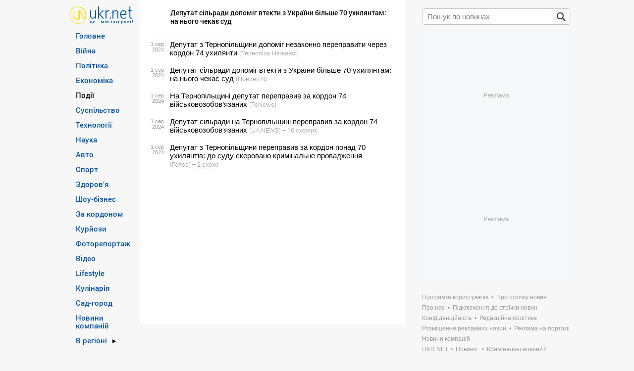

--- FILE ---
content_type: text/html; charset=UTF-8
request_url: https://www.ukr.net/cluster/criminal/Deputat_silradi_dopomig_vtekti_z_Ukrajini_bilshe_70_uhiljantam_na_nogo_chekae_sud-62220767.html
body_size: 16612
content:
<!DOCTYPE html>
<!--[if lt IE 7]>      <html class="no-js lt-ie9 lt-ie8 lt-ie7" prefix="og: //ogp.me/ns# website: //ogp.me/ns/website#"> <![endif]-->
<!--[if IE 7]>         <html class="no-js lt-ie9 lt-ie8" prefix="og: //ogp.me/ns# website: //ogp.me/ns/website#"> <![endif]-->
<!--[if IE 8]>         <html class="no-js lt-ie9" prefix="og: //ogp.me/ns# website: //ogp.me/ns/website#"> <![endif]-->
<!--[if gt IE 8]><!--> <html class="no-js" prefix="og: //ogp.me/ns# website: //ogp.me/ns/website#"> <!--<![endif]-->
<head>
<script>
    (function () {
        "use strict";

        var r = window.location;
        var l = "https://pla.fwdcdn.com/api/event";

        function c(t, e) {
            if (t) console.warn("Ignoring Event: " + t);
            if (e && e.callback) e.callback();
        }

        function t(eventName, options) {
            options = options || {};
            var u = options.u, ref = options.ref, meta = options.meta, props = options.props, callback = options.callback;

            if (typeof u !== "undefined" && typeof ref !== "undefined" && ref === u) return;
            if (typeof ref !== "undefined" && ref === r.href) return;

            if (/^localhost$|^127(\.[0-9]+){0,2}\.[0-9]+$|^\[::1?\]$/.test(r.hostname) || r.protocol === "file:") {
                return c("localhost", callback);
            }

            if (window._phantom || window.__nightmare || (window.navigator && window.navigator.webdriver) || window.Cypress) {
                return c(null, callback);
            }

            try {
                if (window.localStorage && window.localStorage.plausible_ignore === "true") {
                    return c("localStorage flag", callback);
                }
            } catch (e) {}

            var data = {
                n: eventName,
                u: u || r.href,
                d: r.hostname,
                r: typeof ref !== "undefined" ? ref : (document.referrer || null),
                m: meta ? JSON.stringify(meta) : undefined,
                p: props ? JSON.stringify(props) : undefined
            };

            var xhr = new XMLHttpRequest();
            xhr.open("POST", l, true);
            xhr.setRequestHeader("Content-Type", "text/plain");
            xhr.onreadystatechange = function () {
                if (xhr.readyState === 4 && callback) {
                    callback();
                }
            };
            xhr.send(JSON.stringify(data));
        }

        var e = (window.plausible && window.plausible.q) || [];
        window.plausible = t;

        for (var i = 0; i < e.length; i++) {
            t.apply(this, e[i]);
        }

        var n;
        function p() {
            if (n !== r.pathname) {
                n = r.pathname;
                t("pageview");
            }
        }

        p();
    })();
</script>
<!-- Google Tag Manager -->
<script>(function(w,d,s,l,i){w[l]=w[l]||[];w[l].push({'gtm.start':new Date().getTime(),event:'gtm.js'});var f=d.getElementsByTagName(s)[0],j=d.createElement(s),dl=l!='dataLayer'?'&l='+l:'';j.async=true;j.src='https://www.googletagmanager.com/gtm.js?id='+i+dl;f.parentNode.insertBefore(j,f);})(window,document,'script','dataLayer','GTM-KQCXMKT');</script>
<!-- End Google Tag Manager -->
<script>window.dataLayer = window.dataLayer || [];</script>
<meta charset="utf-8">
<meta http-equiv="X-UA-Compatible" content="IE=edge,chrome=1">
<title>Депутат сільради допоміг втекти з України більше 70 ухилянтам: на нього чекає суд. Новини Подій-UKR.NET</title>
<meta name="title" content="Депутат сільради допоміг втекти з України більше 70 ухилянтам: на нього чекає суд. Новини Подій-UKR.NET" />
<meta name="description" content="У Тернопільській області викрито депутата сільської ради, яка допомогла втекти з України 74 військовозобов&#039;язаним.  Про це повідомляє Національна" />
<meta name="keywords" content="депутат, сільради, допоміг, втекти, україни, більше, ухилянтам, нього, чекає" />
    <link rel="canonical" href="https://www.ukr.net/cluster/criminal/Deputat_silradi_dopomig_vtekti_z_Ukrajini_bilshe_70_uhiljantam_na_nogo_chekae_sud-62220767.html"/>
    <link rel="alternate" hreflang="ru" href="https://www.ukr.net/ru/cluster/criminal/Deputat_silradi_dopomig_vtekti_z_Ukrajini_bilshe_70_uhiljantam_na_nogo_chekae_sud-62220767.html"/>
    <link rel="alternate" hreflang="uk" href="https://www.ukr.net/cluster/criminal/Deputat_silradi_dopomig_vtekti_z_Ukrajini_bilshe_70_uhiljantam_na_nogo_chekae_sud-62220767.html"/>
<meta name="robots" content="all" />
<meta name="publisher" content="UkrNet http://www.ukr.net" />
<meta http-equiv="reply-to" content="webmaster@ukr.net" />
<meta name="distribution" content="global" />
<meta name="revisit-after" content="1 days" />
<meta name="referrer" content="origin"/>

<link rel="manifest" href="/manifest.json">
<meta name="viewport" content="width=device-width,minimum-scale=1.0,maximum-scale=1.0"/>
<meta name="format-detection" content="telephone=no"/>
<meta name="format-detection" content="address=no"/>
<meta property="og:type" content="website"/>
<meta property="og:site_name" content="UKR.NET"/>
<meta property="og:url" content="https://www.ukr.net/cluster/criminal/Deputat_silradi_dopomig_vtekti_z_Ukrajini_bilshe_70_uhiljantam_na_nogo_chekae_sud-62220767.html"/>
<meta property="og:title" content="Депутат сільради допоміг втекти з України більше 70 ухилянтам: на нього чекає суд"/>
<meta property="og:description" content="У Тернопільській області викрито депутата сільської ради, яка допомогла втекти з України 74 військовозобов&#039;язаним.  Про це повідомляє Національна"/>
<meta property="og:image" content="https://img.novosti-n.org/upload/news/852547.jpg"/>
<meta property="og:image:alt" content="Депутат сільради допоміг втекти з України більше 70 ухилянтам: на нього чекає суд"/>
<meta property="og:locale" content="uk_UA"/>
<meta name="twitter:card" content="summary_large_image" />
<meta name="twitter:site" content="@UKR.NET" />
<meta name="twitter:title" content="Депутат сільради допоміг втекти з України більше 70 ухилянтам: на нього чекає суд" />
<meta name="twitter:description" content="У Тернопільській області викрито депутата сільської ради, яка допомогла втекти з України 74 військовозобов&#039;язаним.  Про це повідомляє Національна" />
<meta name="twitter:image" content="https://img.novosti-n.org/upload/news/852547.jpg" />
<meta name="twitter:image:alt" content="Депутат сільради допоміг втекти з України більше 70 ухилянтам: на нього чекає суд" >
<link rel="image_src" href="https://img.novosti-n.org/upload/news/852547.jpg" title="Депутат сільради допоміг втекти з України більше 70 ухилянтам: на нього чекає суд" />
<link rel="stylesheet" href="//upst.fwdcdn.com/css/2/news/normalize.css"/>
<link rel="stylesheet" href="//upst.fwdcdn.com/css/12/news/home_news.css"/>

<link rel="icon" href="//upst.fwdcdn.com/favicon-v3.png" type="image/png" />
<link rel="shortcut icon" href="//upst.fwdcdn.com/favicon-v3.ico" type="'image/x-icon"/>

<!-- For iPhone 4 Retina display: -->
<link rel="apple-touch-icon-precomposed" sizes="114x114" href="//upst.fwdcdn.com/ukrnet-icon-144x144.png">
<!-- For iPad: -->
<link rel="apple-touch-icon-precomposed" sizes="72x72" href="//upst.fwdcdn.com/ukrnet-icon-72x72.png">
<!-- For iPhone: -->
<link rel="apple-touch-icon-precomposed" href="//upst.fwdcdn.com/ukrnet-icon-57x57.png">

<script type="text/javascript" src="//upst.fwdcdn.com/js/news/modernizr.js"></script>

<!--[if IE 6]>
<script src="//upst.fwdcdn.com/js/news/ie-png-min.js"></script>
<script>
    DD_belatedPNG.fix('.png');
</script>
<![endif]-->
<script type="text/javascript" src="//upst.fwdcdn.com/js/news/jquery-1-min.js"></script>
<script src="//upst.fwdcdn.com/js/12/track_events.js"></script>
<script type="text/javascript">
    var URL_BASE = '//www.ukr.net/';
    var URL_ALTS = '//upst.fwdcdn.com/';
    var Paths = {"lang":"ua","base":"\/\/www.ukr.net\/","category_seo":null,"category_id":null,"region_id":null,"EXT_FRAME_PATH":"\/\/safemore.ukr.net\/pframe\/","title":null,"start":true,"browser":"ok","magicHash":null};
        var firstStruct = {"categories":[{"Id":13,"TitleUa":"\u0413\u043e\u043b\u043e\u0432\u043d\u0435","SeoTitle":"main","visible":true},{"Id":27,"TitleUa":"\u0412\u0456\u0439\u043d\u0430","SeoTitle":"russianaggression","visible":true},{"Id":12,"TitleUa":"\u041f\u043e\u043b\u0456\u0442\u0438\u043a\u0430","SeoTitle":"politics","visible":true},{"Id":3,"TitleUa":"\u0415\u043a\u043e\u043d\u043e\u043c\u0456\u043a\u0430","SeoTitle":"economics","visible":true},{"Id":2,"TitleUa":"\u041f\u043e\u0434\u0456\u0457","SeoTitle":"criminal","visible":true},{"Id":5,"TitleUa":"\u0421\u0443\u0441\u043f\u0456\u043b\u044c\u0441\u0442\u0432\u043e","SeoTitle":"society","visible":true},{"Id":7,"TitleUa":"\u0422\u0435\u0445\u043d\u043e\u043b\u043e\u0433\u0456\u0457","SeoTitle":"technologies","visible":true},{"Id":22,"TitleUa":"\u041d\u0430\u0443\u043a\u0430","SeoTitle":"science","visible":true},{"Id":20,"TitleUa":"\u0410\u0432\u0442\u043e","SeoTitle":"auto","visible":true},{"Id":4,"TitleUa":"\u0421\u043f\u043e\u0440\u0442","SeoTitle":"sport","visible":true},{"Id":14,"TitleUa":"\u0417\u0434\u043e\u0440\u043e\u0432\u2019\u044f","SeoTitle":"health","visible":true},{"Id":21,"TitleUa":"\u0428\u043e\u0443-\u0431\u0456\u0437\u043d\u0435\u0441","SeoTitle":"show_business","visible":true},{"Id":6,"TitleUa":"\u0417\u0430 \u043a\u043e\u0440\u0434\u043e\u043d\u043e\u043c","SeoTitle":"world","visible":true},{"Id":17,"TitleUa":"\u041a\u0443\u0440\u0439\u043e\u0437\u0438","SeoTitle":"curious","visible":true},{"Id":8,"TitleUa":"\u0424\u043e\u0442\u043e\u0440\u0435\u043f\u043e\u0440\u0442\u0430\u0436","SeoTitle":"fotoreportazh","visible":true},{"Id":18,"TitleUa":"\u0412\u0456\u0434\u0435\u043e","SeoTitle":"video","visible":true},{"Id":23,"TitleUa":"Lifestyle","SeoTitle":"lifestyle","visible":true},{"Id":25,"TitleUa":"\u041a\u0443\u043b\u0456\u043d\u0430\u0440\u0456\u044f","SeoTitle":"food","visible":true},{"Id":28,"TitleUa":"\u0421\u0430\u0434-\u0433\u043e\u0440\u043e\u0434","SeoTitle":"sadgorod","visible":true},{"Id":10,"TitleUa":"\u0404\u0412\u0420\u041e-2020","SeoTitle":"euro2020","visible":false},{"Id":29,"TitleUa":"\u041e\u043b\u0456\u043c\u043f\u0456\u0430\u0434\u0430 2024","SeoTitle":"olimpiada_2024","visible":false},{"Id":1,"TitleUa":"COVID-19","SeoTitle":"covid19","visible":false},{"Id":77,"TitleUa":"\u041d\u043e\u0432\u0438\u043d\u0438 \u043a\u043e\u043c\u043f\u0430\u043d\u0456\u0439","SeoTitle":"companies","visible":true}],"regions":[{"Id":59,"NameUa":"\u041a\u0438\u0457\u0432","SeoTitle":"kyiv","visible":true},{"Id":51,"NameUa":"\u0412\u0456\u043d\u043d\u0438\u0446\u044f","SeoTitle":"vinnytsya","visible":true},{"Id":52,"NameUa":"\u0412\u043e\u043b\u0438\u043d\u044c","SeoTitle":"lutsk","visible":true},{"Id":53,"NameUa":"\u0414\u043d\u0456\u043f\u0440\u043e","SeoTitle":"dnipro","visible":true},{"Id":54,"NameUa":"\u0414\u043e\u043d\u0435\u0446\u044c\u043a","SeoTitle":"donetsk","visible":true},{"Id":55,"NameUa":"\u0416\u0438\u0442\u043e\u043c\u0438\u0440","SeoTitle":"zhytomyr","visible":true},{"Id":56,"NameUa":"\u0417\u0430\u043a\u0430\u0440\u043f\u0430\u0442\u0442\u044f","SeoTitle":"uzhgorod","visible":true},{"Id":57,"NameUa":"\u0417\u0430\u043f\u043e\u0440\u0456\u0436\u0436\u044f","SeoTitle":"zaporizhzhya","visible":true},{"Id":58,"NameUa":"\u0406\u0432\u0430\u043d\u043e-\u0424\u0440\u0430\u043d\u043a\u0456\u0432\u0441\u044c\u043a","SeoTitle":"ivano_frankivsk","visible":true},{"Id":60,"NameUa":"\u041a\u0440\u043e\u043f\u0438\u0432\u043d\u0438\u0446\u044c\u043a\u0438\u0439","SeoTitle":"kropivnitskiy","visible":true},{"Id":62,"NameUa":"\u041b\u0443\u0433\u0430\u043d\u0441\u044c\u043a","SeoTitle":"luhansk","visible":true},{"Id":63,"NameUa":"\u041b\u044c\u0432\u0456\u0432","SeoTitle":"lviv","visible":true},{"Id":64,"NameUa":"\u041c\u0438\u043a\u043e\u043b\u0430\u0457\u0432","SeoTitle":"mikolayiv","visible":true},{"Id":65,"NameUa":"\u041e\u0434\u0435\u0441\u0430","SeoTitle":"odesa","visible":true},{"Id":66,"NameUa":"\u041f\u043e\u043b\u0442\u0430\u0432\u0430","SeoTitle":"poltava","visible":true},{"Id":67,"NameUa":"\u0420\u0456\u0432\u043d\u0435","SeoTitle":"rivne","visible":true},{"Id":68,"NameUa":"\u0421\u0443\u043c\u0438","SeoTitle":"sumy","visible":true},{"Id":69,"NameUa":"\u0422\u0435\u0440\u043d\u043e\u043f\u0456\u043b\u044c","SeoTitle":"ternopil","visible":true},{"Id":70,"NameUa":"\u0425\u0430\u0440\u043a\u0456\u0432","SeoTitle":"kharkiv","visible":true},{"Id":71,"NameUa":"\u0425\u0435\u0440\u0441\u043e\u043d","SeoTitle":"kherson","visible":true},{"Id":72,"NameUa":"\u0425\u043c\u0435\u043b\u044c\u043d\u0438\u0446\u044c\u043a\u0438\u0439","SeoTitle":"hmelnitskiy","visible":true},{"Id":73,"NameUa":"\u0427\u0435\u0440\u043a\u0430\u0441\u0438","SeoTitle":"cherkasy","visible":true},{"Id":74,"NameUa":"\u0427\u0435\u0440\u043d\u0456\u0433\u0456\u0432","SeoTitle":"chernihiv","visible":true},{"Id":75,"NameUa":"\u0427\u0435\u0440\u043d\u0456\u0432\u0446\u0456","SeoTitle":"chernivtsi","visible":true},{"Id":61,"NameUa":"\u041a\u0440\u0438\u043c","SeoTitle":"crimea","visible":true}],"special":{"Id":16,"TitleUa":"\u0412 \u0440\u0435\u0433\u0456\u043e\u043d\u0456","visible":true}};
    var firstData, firstCurrent;
    var slot1, slot2, slot3, slot4, topSlot2;
    
    var sections = null;
    
    var TRACKEVENTS = new TrackEvents('desktop');

</script>
<script>
    const anno = {
        global: 90, // anno_sec
        '1455264147632-0': 60, // anno_sec_1455264147632
        '1455264147632-1': 60 // anno_sec_1455264147632
    };
</script>
<script>
    var googletag = googletag || {};
    googletag.cmd = googletag.cmd || [];
</script>
<script>
    var alreadyExist = false;
    function initGoogletag() {
        if(window.innerWidth < 1297 && !alreadyExist){
            googletag.cmd.push(function() {
                googletag.pubads().setForceSafeFrame(true);
                googletag.pubads().setSafeFrameConfig({sandbox: true});

                topSlot2 = googletag.defineSlot('/22875277274/ukr.net_topbanner_news', [970, 90], 'div-gpt-ad-1632471936406-0').addService(googletag.pubads());


                if (window.location.href.indexOf('brand') != 1) {
                    var n = 'brand' + window.location.href.split('=')[1];
                    googletag.pubads().setTargeting('page', n);
                }

                googletag.pubads().enableSingleRequest();
                googletag.pubads().collapseEmptyDivs(true, true);

                googletag.enableServices();
            });
            alreadyExist = true;
        };
    }
    initGoogletag();
    window.addEventListener('resize', function(event) {
        initGoogletag();
    }, true);
</script>
<script>
    var adsense_pool = [];
    var adsense_script = false;
    // var bidmatic_script = false;
    // var membrana_init = false;

    function adsense() {
        if (!adsense_script) {
            adsense_script = document.createElement("script");
            adsense_script.src = "https://pagead2.googlesyndication.com/pagead/js/adsbygoogle.js?client=ca-pub-7005813411879006";
            adsense_script.async = true;
            adsense_script.setAttribute('crossorigin', 'anonymous');  // crossorigin  IE11 может не поддерживать
            document.body.appendChild(adsense_script);

            adsense_script.onload = function() {
                if (Array.isArray(adsense_pool)) {
                    for (var i = 0; i < adsense_pool.length; i++) {
                        adsense_pool[i]();
                    }
                }
                adsense_pool = { push: function(e) { e(); } };
            };
        }
        return adsense_pool;
    }
    /*
    function initPlayer(category) {
        const player = BidmaticPublisherInit(document.getElementById("container"), {
            playlistId: '435c7e678b589b5e2485985d7b25aa28',
            category: category,
        });
    }

    function bidmatic(category) {
        if (!bidmatic_script) {
            bidmatic_script = document.createElement("script");
            bidmatic_script.src = "https://player.bidmatic.io/microplayer/2.2.4/integrator.pub.min.js";
            bidmatic_script.async = true;
            bidmatic_script.setAttribute('crossorigin', 'anonymous');
            document.body.appendChild(bidmatic_script);
            bidmatic_script.onload = () => {
                initPlayer(category);
            }
        } else {
            initPlayer(category);
        }
    }
    */
    function ukr_net_news_in_list_adapt(category) {
        /*
        if (["main", "politics", "russianaggression", "criminal", "society", "world"].includes(category)) {
            if (document.querySelector('#main article div.membrana') === null) {
                var items = document.querySelectorAll('#main article section.im');
                if (items.length > 0) {
                    var div = document.createElement("div");
                    div.className = 'im membrana';
                    var parent = items[0].parentNode;
                    if (items.length > 11) {
                        parent.insertBefore(div, items[11]);
                    } else {
                        parent.appendChild(div);
                    }
                    div.innerHTML = '<div class="UNT_VIDEO"></div>';
                    window.yieldMasterCmd = window.yieldMasterCmd || [];
                    window.yieldMasterCmd.push(function () {
                        window.yieldMaster.init({
                            pageVersionAutodetect: true,
                            targeting: [
                                ['category', category]
                            ]
                        });
                    });
                }
            }
        } else { */
            adsense().push(function() {
                if (!document.querySelector('#main article .adsense')) {
                    var items = document.querySelectorAll('#main article section.im');
                    if (items.length > 0) {
                        var div = document.createElement("div");
                        div.className = 'im adsense';
                        var parent = items[0].parentNode;

                        if (items.length > 11) {
                            parent.insertBefore(div, items[11]);
                        } else {
                            parent.appendChild(div);
                        }

                        div.innerHTML = '<ins class="adsbygoogle" style="display:block" data-ad-client="ca-pub-7005813411879006" data-ad-slot="2998559239" data-ad-format="auto" data-full-width-responsive="true"></ins>';

                        (window.adsbygoogle = window.adsbygoogle || []).push({});
                    }
                }
            });
         // }
    }
</script>
<script>
    function worldOnclickLink() {
        worldStatOnclick();
        return location.href = 'https://www.ukr.net/news/economics/Rynok_zemli_kto_smozhet_pokupat_skolko_zemli_mozhno_prodat_i_zarabotat-49267749.html';
    }
    function worldStatOnclick() {
        /*gtag('event', 'click-banner-rinok-zemli', {
            'event_category': 'banner-rinok-zemli',
            'event_label': 'glavnaya-rinok-zemli'
        });*/
    }
</script>
<script type="text/javascript" src="//upst.fwdcdn.com/js/10/news/main.js"></script>
</head><body>
    <!-- Google Tag Manager (noscript) -->
    <noscript><iframe src="https://www.googletagmanager.com/ns.html?id=GTM-KQCXMKT" height="0" width="0" style="display:none;visibility:hidden"></iframe></noscript>
    <!-- End Google Tag Manager (noscript) -->
<div class="advert" id="advert-1">adBlock Test</div>
<noindex>
<noscript>
    <div class="noscript"><span class="message">У вас отключен JavaScript. Функций портала недоступны</span></div>
    <img src="https://counter.ukr.net/lid/789/cnt.php" width="1" height="1" border="0"/>
</noscript>
</noindex><div id="main-loader"></div>
<div class="wrapper">
    <div id="top-banner" style="overflow: hidden" class="placeholder">
        <img src="//upst.fwdcdn.com/img/970x90.png" alt="Advertisement" title=""/>
        <!-- /22875277274/ukr.net_topbanner_news -->
        <div id='div-gpt-ad-1632471936406-0' style='width: 970px; height: 90px; display: flex; justify-content: center;'>
            <script>
                var alreadyExistBanner = false;
                function showBanner() {
                    if(window.innerWidth < 1297 && !alreadyExistBanner){
                        document.getElementById('div-gpt-ad-1632471936406-0').style.height = "auto";
                        document.getElementById('div-gpt-ad-1632471936406-0').style.visibility = "visible";
                        googletag.cmd.push(function() {
                            googletag.display('div-gpt-ad-1632471936406-0');
                            googletag.pubads().addEventListener('slotRenderEnded', function(event) {
                                if(event.slot.getAdUnitPath() == '/22875277274/ukr.net_topbanner_news'){
                                    if(event.isEmpty === false) {
                                        if(window.innerWidth < 1297) {
                                            $('#div-gpt-ad-1632471936406-0').css('margin','10px auto 20px auto');
                                        }
                                        if(document.getElementById('top-banner').style.height == 0) {
                                            document.getElementById('top-banner').style.height = '120px';
                                        }
                                    }else {
                                        $('#div-gpt-ad-1632471936406-0').css('margin','0 auto');
                                        document.getElementById('top-banner').style.height = 'auto';
                                    }
                                }
                            });
                        });
                        alreadyExistBanner = true;
                        if(document.getElementById('div-gpt-ad-1551782032604-0')) {
                            document.getElementById('div-gpt-ad-1551782032604-0').style.height = "0";
                            document.getElementById('div-gpt-ad-1551782032604-0').style.visibility = "hidden";
                        }
                        document.getElementById('top-banner').style.height = '120px';
                    }
                    else if(window.innerWidth >= 1297) {
                        alreadyExistBanner = false;
                        document.getElementById('top-banner').style.height = 'auto';
                        if(document.getElementById('div-gpt-ad-1632471936406-0')) {
                            document.getElementById('div-gpt-ad-1632471936406-0').style.height = "0";
                            document.getElementById('div-gpt-ad-1632471936406-0').style.visibility = "hidden";
                            document.getElementById('div-gpt-ad-1632471936406-0').style.margin = "0 auto";
                        }
                        if(document.getElementById('div-gpt-ad-1551782032604-0')) {
                            document.getElementById('div-gpt-ad-1551782032604-0').style.height = "auto";
                            document.getElementById('div-gpt-ad-1551782032604-0').style.visibility = "visible";
                        }
                    }
                    document.addEventListener("DOMContentLoaded", function() {
                        setTimeout(function() {
                            if(document.getElementById('div-gpt-ad-1632471936406-0').offsetHeight === 0) {
                                document.getElementById('top-banner').style.height = 'auto';
                            }
                        }, 1000);
                    });
                }
                showBanner();
                window.addEventListener('resize', function(event) {
                    showBanner();
                }, true);
            </script>
        </div>
    </div>
    <a id="toTop" href="#gotop" title="Уверх"></a>
    <nav id="nav"><div><div class="nav-cnt"><div id="div-gpt-ad-1551782032604-0" style="position:absolute;right:155px;top:67px;height:600px;width:160px;text-align:right;"></div><div class="t-l"><a href="https://www.ukr.net/" title="новини"><img src="//upst.fwdcdn.com/img/news/ukrnet-logo-ua.png" width="129" height="36" alt="новини"></a></div><ul class="n-m"><li class="n-m_li"><a class="n-m_li_a ps-h" data-href="main" href="https://www.ukr.net/news/main.html">Головне</a></li><li class="n-m_li"><a class="n-m_li_a ps-h" data-href="russianaggression" href="https://www.ukr.net/news/russianaggression.html">Війна</a></li><li class="n-m_li"><a class="n-m_li_a ps-h" data-href="politics" href="https://www.ukr.net/news/politics.html">Політика</a></li><li class="n-m_li"><a class="n-m_li_a ps-h" data-href="economics" href="https://www.ukr.net/news/economics.html">Економіка</a></li><li class="n-m_li">Події</li><li class="n-m_li"><a class="n-m_li_a ps-h" data-href="society" href="https://www.ukr.net/news/society.html">Суспільство</a></li><li class="n-m_li"><a class="n-m_li_a ps-h" data-href="technologies" href="https://www.ukr.net/news/technologies.html">Технології</a></li><li class="n-m_li"><a class="n-m_li_a ps-h" data-href="science" href="https://www.ukr.net/news/science.html">Наука</a></li><li class="n-m_li"><a class="n-m_li_a ps-h" data-href="auto" href="https://www.ukr.net/news/auto.html">Авто</a></li><li class="n-m_li"><a class="n-m_li_a ps-h" data-href="sport" href="https://www.ukr.net/news/sport.html">Спорт</a></li><li class="n-m_li"><a class="n-m_li_a ps-h" data-href="health" href="https://www.ukr.net/news/health.html">Здоров’я</a></li><li class="n-m_li"><a class="n-m_li_a ps-h" data-href="show_business" href="https://www.ukr.net/news/show_business.html">Шоу-бізнес</a></li><li class="n-m_li"><a class="n-m_li_a ps-h" data-href="world" href="https://www.ukr.net/news/world.html">За кордоном</a></li><li class="n-m_li"><a class="n-m_li_a ps-h" data-href="curious" href="https://www.ukr.net/news/curious.html">Курйози</a></li><li class="n-m_li"><a class="n-m_li_a ps-h" data-href="fotoreportazh" href="https://www.ukr.net/news/fotoreportazh.html">Фоторепортаж</a></li><li class="n-m_li"><a class="n-m_li_a ps-h" data-href="video" href="https://www.ukr.net/news/video.html">Відео</a></li><li class="n-m_li"><a class="n-m_li_a ps-h" data-href="lifestyle" href="https://www.ukr.net/news/lifestyle.html">Lifestyle</a></li><li class="n-m_li"><a class="n-m_li_a ps-h" data-href="food" href="https://www.ukr.net/news/food.html">Кулінарія</a></li><li class="n-m_li"><a class="n-m_li_a ps-h" data-href="sadgorod" href="https://www.ukr.net/news/sadgorod.html">Сад-город</a></li><li class="n-m_li"><a class="n-m_li_a ps-h" data-href="companies" href="https://www.ukr.net/news/companies.html">Новини компаній</a></li><li class="n-m_li regions"><a class="n-m_li_a" href="javascript:void(0)">Новини регіонів України<i class="r-r"></i></a><div class="rl-block"><i class="rl-b_i"></i><ul class="region-list"><li><a class="ps-h" data-href="kyiv"href="https://www.ukr.net/news/kyiv.html">Київ</a></li><li><a class="ps-h" data-href="vinnytsya"href="https://www.ukr.net/news/vinnytsya.html">Вінниця</a></li><li><a class="ps-h" data-href="lutsk"href="https://www.ukr.net/news/lutsk.html">Волинь</a></li><li><a class="ps-h" data-href="dnipro"href="https://www.ukr.net/news/dnipro.html">Дніпро</a></li><li><a class="ps-h" data-href="donetsk"href="https://www.ukr.net/news/donetsk.html">Донецьк</a></li><li><a class="ps-h" data-href="zhytomyr"href="https://www.ukr.net/news/zhytomyr.html">Житомир</a></li><li><a class="ps-h" data-href="uzhgorod"href="https://www.ukr.net/news/uzhgorod.html">Закарпаття</a></li><li><a class="ps-h" data-href="zaporizhzhya"href="https://www.ukr.net/news/zaporizhzhya.html">Запоріжжя</a></li><li><a class="ps-h" data-href="ivano_frankivsk"href="https://www.ukr.net/news/ivano_frankivsk.html">Івано-Франківськ</a></li><li><a class="ps-h" data-href="kropivnitskiy"href="https://www.ukr.net/news/kropivnitskiy.html">Кропивницький</a></li><li><a class="ps-h" data-href="luhansk"href="https://www.ukr.net/news/luhansk.html">Луганськ</a></li><li><a class="ps-h" data-href="lviv"href="https://www.ukr.net/news/lviv.html">Львів</a></li><li><a class="ps-h" data-href="mikolayiv"href="https://www.ukr.net/news/mikolayiv.html">Миколаїв</a></li><li><a class="ps-h" data-href="odesa"href="https://www.ukr.net/news/odesa.html">Одеса</a></li><li><a class="ps-h" data-href="poltava"href="https://www.ukr.net/news/poltava.html">Полтава</a></li><li><a class="ps-h" data-href="rivne"href="https://www.ukr.net/news/rivne.html">Рівне</a></li><li><a class="ps-h" data-href="sumy"href="https://www.ukr.net/news/sumy.html">Суми</a></li><li><a class="ps-h" data-href="ternopil"href="https://www.ukr.net/news/ternopil.html">Тернопіль</a></li><li><a class="ps-h" data-href="kharkiv"href="https://www.ukr.net/news/kharkiv.html">Харків</a></li><li><a class="ps-h" data-href="kherson"href="https://www.ukr.net/news/kherson.html">Херсон</a></li><li><a class="ps-h" data-href="hmelnitskiy"href="https://www.ukr.net/news/hmelnitskiy.html">Хмельницький</a></li><li><a class="ps-h" data-href="cherkasy"href="https://www.ukr.net/news/cherkasy.html">Черкаси</a></li><li><a class="ps-h" data-href="chernihiv"href="https://www.ukr.net/news/chernihiv.html">Чернігів</a></li><li><a class="ps-h" data-href="chernivtsi"href="https://www.ukr.net/news/chernivtsi.html">Чернівці</a></li><li><a class="ps-h" data-href="crimea"href="https://www.ukr.net/news/crimea.html">Крим</a></li></ul></div></li></ul></div></div></nav><div  id="portal-tags"></div>
<div itemscope="" itemtype="http://schema.org/Organization" style="display:none">
    <span itemprop="name">UKR.NET</span>
    <img itemprop="logo" src="https://upst.fwdcdn.com/img/top-logo-ua-mod3.gif" alt="новини" />
    <span itemprop="telephone">+38 (044) 392-03-02</span>
    <span itemprop="email">reklama@ukr.net</span>
    <a href="https://www.ukr.net/" itemprop="url">UKR.NET</a>
</div>
<div id="portal-bread_crumbs"><span style="color:#999;">UKR.NET</span><ul itemscope="" itemtype="https://schema.org/BreadcrumbList">
<li itemprop="itemListElement" itemscope="" itemtype="https://schema.org/ListItem" id="first-level-wraper"><a itemprop="item" title="новини" href="https://www.ukr.net/" id="first-level"><span itemprop="name">Новини</span><meta itemprop="position" content="1"/></a></li>
    <li itemprop="itemListElement" itemscope="" itemtype="https://schema.org/ListItem" id="second-level-link-wraper"><a itemprop="item" title="події" href="https://www.ukr.net/news/criminal.html" id="second-level-link"><span itemprop="name">Кримінальні новини⚡</span><meta itemprop="position" content="2"/></a></li>
    <li itemprop="itemListElement" itemscope="" itemtype="https://schema.org/ListItem"><span itemprop="name">Депутат сільради допоміг втекти з України більше 70 ухилянтам: на нього чекає суд</span><meta itemprop="position" content="3"/></li>
    </ul></div><script type="text/javascript">document.getElementById('portal-bread_crumbs').style = 'position:absolute; top:-1000000px';</script><script type="text/javascript">document.getElementById('portal-tags').style = 'position:absolute; top:-1000000px';</script><main id="main"><div class="seo"><h1>Депутат сільради допоміг втекти з України більше 70 ухилянтам: на нього чекає суд</h1><h2></h2><div></div></div><div><div id="update-feed"><span></span></div>
<h2>Депутат сільради допоміг втекти з України більше 70 ухилянтам: на нього чекає суд</h2>
<article><section class="im">
    <time class="im-tm">1&#160;сер</time>
    <div class="im-tl-bk ">
        <div class="im-tl">
            <a href="https://ternopillive.com/deputat-z-ternopilshhyny-dopomig-nezakonno-perepravyty-cherez-kordon-74-uhylyanty" class="im-tl_a" rel="nofollow" target="_blank" data-count="105976654,62220767,2,0">Депутат з Тернопільщини допоміг незаконно переправити через кордон 74 ухилянти</a>
            <div class="im-pr">(<a href="https://www.ukr.net/source/ternopil-live-2943.html" class="im-pr_a">Тернопіль Наживо!</a>)</div>
        </div>
    </div></section><section class="im">
    <time class="im-tm">1&#160;сер</time>
    <div class="im-tl-bk ">
        <div class="im-tl">
            <a href="https://novosti-n.org/ua/news/Deputat-silrady-dopomig-vtekty-z-Ukrayiny-bilshe-70-uhylyantam-na-nogo-chekaye-sud-296846" class="im-tl_a" rel="nofollow" target="_blank" data-count="105976472,62220767,2,0">Депутат сільради допоміг втекти з України більше 70 ухилянтам: на нього чекає суд</a>
            <div class="im-pr">(<a href="https://www.ukr.net/source/novini-n-170.html" class="im-pr_a">Новини N</a>)</div>
        </div>
    </div></section><section class="im">
    <time class="im-tm">1&#160;сер</time>
    <div class="im-tl-bk ">
        <div class="im-tl">
            <a href="https://tenews.org.ua/post/show/na-ternopilshchyni-deputat-perepravyv-za-kordon-74-viyskovozobovyazanykh" class="im-tl_a" rel="nofollow" target="_blank" data-count="105974891,62220767,2,0">На Тернопільщині депутат переправив за кордон 74 військовозобов’язаних</a>
            <div class="im-pr">(<a href="https://www.ukr.net/source/tenews-2475.html" class="im-pr_a">TeNews</a>)</div>
        </div>
    </div></section><section class="im">
    <time class="im-tm">1&#160;сер</time>
    <div class="im-tl-bk ">
        <div class="im-tl">
            <a href="https://ua.news/ua/ukraine/deputat-silrady-na-ternopilshhyni-perepravyv-za-kordon-74-vijskovozobov-yazanyh" class="im-tl_a" rel="nofollow" target="_blank" data-count="105974343,62220767,2,0">Депутат сільради на Тернопільщині переправив за кордон 74 військовозобов'язаних</a>
            <div class="im-pr">(<a href="https://www.ukr.net/source/ua-news-3495.html" class="im-pr_a">UA.NEWS</a>) + <span class="im-pr_span" data-amount="true">16 схожих</span></div>
        </div>
    </div><div class="im-at-bk dups" id="105974343"><div class="im-at-bsh"><i class="im-at-rw"></i><div class="im-at-cnt"><section class="at-im"><noindex><time class="at-im-tm">2&#160;сер</time><div class="at-im-tl">
            <a href="http://podiya.te.ua/criminal/10462-na-ternopilshchyni-deputat-silrady-vyviz-za-kordon-74-ukhylianty?utm_source=ukrnet_news" target="_blank" rel="nofollow" class="at-im-tl_a" data-count="105987663,62220767,2,0">На Тернопільщині депутат сільради вивіз за кордон 74 ухилянти</a>
            <span class="at-im-tl_span"><a href="https://www.ukr.net/source/ternopilski-podiyi-4094.html" pid="4094" class="im-pr_a">(Тернопільські Події)</a></span>
            </div></noindex></section><section class="at-im"><noindex><time class="at-im-tm">2&#160;сер</time><div class="at-im-tl">
            <a href="https://www.stopcor.org/ukr/section-suspilstvo/news-deputat-selsoveta-v-ternopolskoj-oblasti-perepravil-za-granitsu-74-voennoobyazannyih-pod-vidom-volonterov-02-08-2024.html" target="_blank" rel="nofollow" class="at-im-tl_a" data-count="105987165,62220767,2,0">Депутат сельсовета в Тернопольской области переправил за границу 74 военнообязанных под видом волонтеров</a>
            <span class="at-im-tl_span"><a href="https://www.ukr.net/source/stopkor-2920.html" pid="2920" class="im-pr_a">(СтопКор)</a></span>
            </div></noindex></section><section class="at-im"><noindex><time class="at-im-tm">2&#160;сер</time><div class="at-im-tl">
            <a href="https://www.slovoidilo.ua/2024/08/02/novyna/suspilstvo/ternopilshhyni-deputat-perepravlyav-kordon-uxylyantiv" target="_blank" rel="nofollow" class="at-im-tl_a" data-count="105986420,62220767,2,0">На Тернопільщині депутат переправляв за кордон ухилянтів</a>
            <span class="at-im-tl_span"><a href="https://www.ukr.net/source/slovo-i-dilo-2181.html" pid="2181" class="im-pr_a">(Слово і Діло)</a></span>
            </div></noindex></section><section class="at-im"><noindex><time class="at-im-tm">2&#160;сер</time><div class="at-im-tl">
            <a href="https://www.ukrinform.ua/rubric-regions/3891063-na-ternopilsini-deputat-perepraviv-za-kordon-74-vijskovozobovazanih-pid-vigladom-volonteriv.html" target="_blank" rel="nofollow" class="at-im-tl_a" data-count="105986274,62220767,2,0">На Тернопільщині депутат переправив за кордон 74 військовозобов’язаних під виглядом волонтерів</a>
            <span class="at-im-tl_span"><a href="https://www.ukr.net/source/ukrinform-469.html" pid="469" class="im-pr_a">(Укрінформ)</a></span>
            </div></noindex></section><section class="at-im"><noindex><time class="at-im-tm">1&#160;сер</time><div class="at-im-tl">
            <a href="https://sud.ua/uk/news/ukraine/307175-v-ternopolskoy-oblasti-budut-sudit-deputata-selsoveta-kotoryy-pomog-bolee-70-uklonistam-sbezhat-za-granitsu" target="_blank" rel="nofollow" class="at-im-tl_a" data-count="105979886,62220767,2,0">На Тернопільщині судитимуть депутата сільради, який допоміг більше 70 ухилянтам втекти за кордон</a>
            <span class="at-im-tl_span"><a href="https://www.ukr.net/source/sudovo-yuridichna-gazeta-540.html" pid="540" class="im-pr_a">(Судово-юридична газета)</a></span>
            </div></noindex></section><section class="at-im"><noindex><time class="at-im-tm">1&#160;сер</time><div class="at-im-tl">
            <a href="https://nday.te.ua/na-ternopilshchyni-deputat-silskoi-rady-pid-vyhliadom-volonteriv-perepravyv-za-kordon-74-ukhyliantiv/" target="_blank" rel="nofollow" class="at-im-tl_a" data-count="105979364,62220767,2,0">На Тернопільщині депутат сільської ради під виглядом волонтерів переправив за кордон 74 ухилянтів</a>
            <span class="at-im-tl_span"><a href="https://www.ukr.net/source/nash-den-2297.html" pid="2297" class="im-pr_a">(Наш день)</a></span>
            </div></noindex></section><section class="at-im"><noindex><time class="at-im-tm">1&#160;сер</time><div class="at-im-tl">
            <a href="https://tsn.ua/ukrayina/perepravlyav-za-kordon-pid-viglyadom-volonteriv-na-ternopilschini-suditimut-deputata-2632332.html" target="_blank" rel="nofollow" class="at-im-tl_a" data-count="105979229,62220767,2,0">Переправляв за кордон під виглядом волонтерів: на Тернопільщині судитимуть депутата</a>
            <span class="at-im-tl_span"><a href="https://www.ukr.net/source/tsn-229.html" pid="229" class="im-pr_a">(ТСН)</a></span>
            </div></noindex></section><section class="at-im"><noindex><time class="at-im-tm">1&#160;сер</time><div class="at-im-tl">
            <a href="https://weukraine.tv/novyny/na-ternopilshchini-deputat-silradi-perepraviv-za-kordon-74-vijskovozobovjazanikh-pid-vihljadom-volonteriv/" target="_blank" rel="nofollow" class="at-im-tl_a" data-count="105979059,62220767,2,0">На Тернопільщині депутат переправив за кордон 74 військовозобов’язаних під виглядом волонтерів</a>
            <span class="at-im-tl_span"><a href="https://www.ukr.net/source/mi-ukrayina-4385.html" pid="4385" class="im-pr_a">(Ми-Україна)</a></span>
            </div></noindex></section><section class="at-im"><noindex><time class="at-im-tm">1&#160;сер</time><div class="at-im-tl">
            <a href="https://unn.ua/news/na-ternopilshchyni-sudytymut-posadovtsia-yakyi-perepravliav-za-kordon-viiskovozoboviazanykh" target="_blank" rel="nofollow" class="at-im-tl_a" data-count="105978846,62220767,2,0">На Тернопільщині судитимуть посадовця, який переправляв за кордон військовозобов’язаних</a>
            <span class="at-im-tl_span"><a href="https://www.ukr.net/source/unn-845.html" pid="845" class="im-pr_a">(UNN)</a></span>
            </div></noindex></section><section class="at-im"><noindex><time class="at-im-tm">1&#160;сер</time><div class="at-im-tl">
            <a href="https://focus.ua/uk/voennye-novosti/660841-deputat-perepraviv-za-kordon-pid-viglyadom-volonteriv-ponad-70-uhilyantiv-policiya?utm_source=ukrnet_news" target="_blank" rel="nofollow" class="at-im-tl_a" data-count="105977521,62220767,2,0">Депутат переправив за кордон під виглядом волонтерів понад 70 ухилянтів, — поліція</a>
            <span class="at-im-tl_span"><a href="https://www.ukr.net/source/fokus-525.html" pid="525" class="im-pr_a">(Фокус)</a></span>
            </div></noindex></section><section class="at-im"><noindex><time class="at-im-tm">1&#160;сер</time><div class="at-im-tl">
            <a href="https://censor.net/ua/news/3502651/pid_vyglyadom_volonteriv_perepravyv_za_kordon_74_uhylyantiv" target="_blank" rel="nofollow" class="at-im-tl_a" data-count="105977168,62220767,2,0">Під виглядом волонтерів переправив за кордон 74 ухилянтів: на Тернопільщині судитимуть депутата сільради</a>
            <span class="at-im-tl_span"><a href="https://www.ukr.net/source/cenzor-net-15.html" pid="15" class="im-pr_a">(Цензор.Нет)</a></span>
            </div></noindex></section><section class="at-im"><noindex><time class="at-im-tm">1&#160;сер</time><div class="at-im-tl">
            <a href="https://www.rbc.ua/rus/news/dopomig-vtekti-ukrayini-bilshe-70-uhilyantam-1722512925.html" target="_blank" rel="nofollow" class="at-im-tl_a" data-count="105976276,62220767,2,0">Допоміг втекти з Україні більше 70 ухилянтам. В Україні судитимуть депутата сільради</a>
            <span class="at-im-tl_span"><a href="https://www.ukr.net/source/rbk-ukrayina-84.html" pid="84" class="im-pr_a">(РБК-Україна)</a></span>
            </div></noindex></section><section class="at-im"><noindex><time class="at-im-tm">1&#160;сер</time><div class="at-im-tl">
            <a href="https://bomok.com.ua/novyny/deputat-silrady-na-ternopilshhyni-perepravyv-za-kordon-74-vijskovozobov-yazanyh/" target="_blank" rel="nofollow" class="at-im-tl_a" data-count="105975982,62220767,2,0">Депутат сільради на Тернопільщині переправив за кордон 74 військовозобов’язаних</a>
            <span class="at-im-tl_span"><a href="https://www.ukr.net/source/bomok-4341.html" pid="4341" class="im-pr_a">(Бомок)</a></span>
            </div></noindex></section><section class="at-im"><noindex><time class="at-im-tm">1&#160;сер</time><div class="at-im-tl">
            <a href="http://chasopys.te.ua/suspilstvo/12831-pid-vyhliadom-volonteriv-deputat-z-ternopilshchyny-perepravyv-za-kordon-74-viiskovozoboviazanykh?utm_source=ukrnet_news" target="_blank" rel="nofollow" class="at-im-tl_a" data-count="105975364,62220767,2,0">Під виглядом волонтерів депутат з Тернопільщини переправив за кордон 74 військовозобов’язаних</a>
            <span class="at-im-tl_span"><a href="https://www.ukr.net/source/chasopis-2675.html" pid="2675" class="im-pr_a">(Часопис)</a></span>
            </div></noindex></section><section class="at-im"><noindex><time class="at-im-tm">1&#160;сер</time><div class="at-im-tl">
            <a href="http://soroka.ternopil.ua/news/item/41508-pid-vyhliadom-volonteriv-perepravyv-za-kordon-74-viiskovozoboviazanykh-na-ternopilshchyni-sudytymut-deputata-silskoi-rady?utm_source=ukrnet_news" target="_blank" rel="nofollow" class="at-im-tl_a" data-count="105974927,62220767,2,0">Під виглядом волонтерів переправив за кордон 74 військовозобов’язаних: на Тернопільщині судитимуть депутата сільської ради</a>
            <span class="at-im-tl_span"><a href="https://www.ukr.net/source/soroka-2185.html" pid="2185" class="im-pr_a">(Сорока)</a></span>
            </div></noindex></section><section class="at-im"><noindex><time class="at-im-tm">1&#160;сер</time><div class="at-im-tl">
            <a href="https://cripo.com.ua/news/crime/na-ternopilshhyni-deputat-silrady-pid-vyglyadom-volonteriv-perepravyv-za-kordon-74-uhylyantiv/" target="_blank" rel="nofollow" class="at-im-tl_a" data-count="105974618,62220767,2,0">На Тернопільщині депутат сільради під виглядом волонтерів переправив за кордон 74 ухилянтів</a>
            <span class="at-im-tl_span"><a href="https://www.ukr.net/source/ukrayina-kriminalna-70.html" pid="70" class="im-pr_a">(Україна кримінальна)</a></span>
            </div></noindex></section></div></div></div></section><section class="im">
    <time class="im-tm">1&#160;сер</time>
    <div class="im-tl-bk ">
        <div class="im-tl">
            <a href="http://www.golos.te.ua/deputat-z-ternopilshhyny-perepravyv-za-kordon-ponad-70-uhylyantiv-do-sudu-skerovano-kryminalne-provadzhennya?utm_source=ukrnet_news" class="im-tl_a" rel="nofollow" target="_blank" data-count="105972109,62220767,2,0">Депутат з Тернопільщини переправив за кордон понад 70 ухилянтів: до суду скеровано кримінальне провадження</a>
            <div class="im-pr">(<a href="https://www.ukr.net/source/golos-3303.html" class="im-pr_a">Голос</a>) + <span class="im-pr_span" data-amount="true">2 схожi</span></div>
        </div>
    </div><div class="im-at-bk dups" id="105972109"><div class="im-at-bsh"><i class="im-at-rw"></i><div class="im-at-cnt"><section class="at-im"><noindex><time class="at-im-tm">1&#160;сер</time><div class="at-im-tl">
            <a href="https://gazeta-misto.te.ua/pid-vyglyadom-volonteriv-perepravyv-za-kordon-na-ternopilshhyni-sudytymut-deputata-silskoyi-rady" target="_blank" rel="nofollow" class="at-im-tl_a" data-count="105980668,62220767,2,0">Під виглядом волонтерів переправив за кордон: на Тернопільщині судитимуть депутата сільської ради</a>
            <span class="at-im-tl_span"><a href="https://www.ukr.net/source/misto-1307.html" pid="1307" class="im-pr_a">(Місто)</a></span>
            </div></noindex></section><section class="at-im"><noindex><time class="at-im-tm">1&#160;сер</time><div class="at-im-tl">
            <a href="https://hronikers.com/2024/08/01/deputat-silrady-z-ternopilshchyny-dopomih-vtekty-z-krainy-74-ukhyliantam/" target="_blank" rel="nofollow" class="at-im-tl_a" data-count="105972595,62220767,2,0">Депутат сільради з Тернопільщини допоміг втекти з країни 74 ухилянтам</a>
            <span class="at-im-tl_span"><a href="https://www.ukr.net/source/hronikers-4370.html" pid="4370" class="im-pr_a">(Хронікерс)</a></span>
            </div></noindex></section></div></div></div></section></article>
</div></main><aside id="aside"><div class="ar-cnt"></div></aside><div class="b-cl-block"></div><footer id="footer">
        <div class="footer-seo">
                            <h1>Депутат сільради допоміг втекти з України більше 70 ухилянтам: на нього чекає суд</h1>
                                </div>
    </footer></div>

<!-- ==========================================================================
                            NAVIGATION TEMPLATE
========================================================================== -->
<script type="text/html" id="main-menu-block">
    <div class="nav-cnt">
        <div id='div-gpt-ad-1551782032604-0' style='position:absolute;right:155px;top:67px;height:600px;width:160px;text-align:right;'></div>
        <div class="t-l">
            <a href="https://www.ukr.net/" title="новини"><img src="//upst.fwdcdn.com/img/news/ukrnet-logo-ua.png" width="129" height="36" alt="новини" /></a>
        </div>
        <ul class="n-m"></ul>
    </div>
</script>

<script type="text/html" id="main-menu-list">
    <% if (SeoTitle == 'regions') {%>
        <a class="n-m_li_a" href="javascript:void(0)"><%=Title%><i class="r-r"></i></a>
    <% } else { %>
        <a class="n-m_li_a ps-h" data-href="<%=SeoTitle%>" href="https://www.ukr.net/news/<%=SeoTitle%>.html"><%=Title%></a>
    <% } %>
</script>

<!-- ==========================================================================
                            ASIDE TEMPLATE
========================================================================== -->
<script type="text/html" id="aside-region">
        <div class="search-block" itemscope="" itemtype="https://schema.org/WebSite">
            <link itemprop="url" href="www.ukr.netnews/search/"/>
            <form name="search" id="search-form" itemprop="potentialAction" itemscope="" itemtype="https://schema.org/SearchAction">
                <meta itemprop="target" content="www.ukr.netnews/search/{q}/"/>
                <div class="s-i-b">
                    <div class="si-st-b">
                        <input type="text" itemprop="query-input" id="search-input" class="si-st-b_input" placeholder="<%=placeholder%>" />
                    </div>
                    <div class="si-sb-b">
                        <input type="submit" class="si-sb-b_input png" value="" />
                    </div>
                </div>
            </form>
        </div>

        <div class="bgs-bk" id="asid-blogs"></div>
        <div class="right-banner">
            <div id="rigth-common">
                <!-- /22875277274/ukr.net_news_300x250_top -->
                <div class="placeholder" style="min-height: 250px">
                    <img src="//upst.fwdcdn.com/img/300x250.png" alt="Advertisement" title=""/>
                    <div id='div-gpt-ad-1455264147632-0' style='height:250px; width:300px;'></div>
                </div>
                <!-- /22875277274/ukr.net_news_300x250_bottom -->
                <div class="placeholder" style="min-height: 250px">
                    <img src="//upst.fwdcdn.com/img/300x250.png" alt="Advertisement" title=""/>
                    <div id='div-gpt-ad-1455264147632-1' style='height:250px; width:300px;margin-top:17px;'></div>
                </div>
            </div>
            <div id="rigth-sec_27" style="display:none">
                <div class="placeholder" style="min-height: 250px">
                    <img src="//upst.fwdcdn.com/img/300x250.png" alt="Advertisement" title=""/>
                    <div><iframe
                        sandbox="allow-scripts allow-same-origin allow-forms allow-popups"
                        allow="fullscreen" allowfullscreen mozallowfullscreen webkitallowfullscreen msallowfullscreen
                        loading="lazy"
                        src="//safemore.ukr.net/pframe/desk_recreativ_sec_27.html"
                        style='border:none;height:250px;width:300px;display:flex;justify-contdeltaent:center;'
                        ></iframe></div>
                </div>
                <div class="placeholder" style="min-height: 250px">
                    <img src="//upst.fwdcdn.com/img/300x250.png" alt="Advertisement" title=""/>
                    <div><iframe
                        sandbox="allow-scripts allow-same-origin allow-forms allow-popups"
                        allow="fullscreen" allowfullscreen mozallowfullscreen webkitallowfullscreen msallowfullscreen
                        loading="lazy"
                        src="//safemore.ukr.net/pframe/desk_trafmag_sec_27.html"
                        style='border:none;height:250px; width:300px;display:flex;justify-content:center;margin-top:17px;'
                        ></iframe></div>
                </div>
            </div>
        </div>
        <div class="service-links"><a href="https://www.ukr.net/contacts/" title="Підтримка користувачів">Підтримка користувачів</a>&nbsp; • &nbsp;<a href="https://www.ukr.net/news/terms.html" title="Про стрічку новин">Про стрічку новин</a><br/><a href="https://www.ukr.net/about.html" title="Про нас">Про нас</a>&nbsp; • &nbsp;<a href="https://www.ukr.net/add_to_feed/" title="Підключення до стрічки новин">Підключення до стрічки новин</a><br/><a href="https://www.ukr.net/terms/" title="Конфіденційність">Конфіденційність</a>&nbsp; • &nbsp;<a href="https://www.ukr.net/editorial-policy.html" title="Редакційна політика">Редакційна політика</a><br/><a href="https://www.ukr.net/add_to_adv/" title="Розміщення рекламних новин">Розміщення рекламних новин</a>&nbsp; • &nbsp;<!--noindex--><a href="https://adline.kiev.ua/" target="_blank" title="Реклама на порталі">Реклама на порталі</a><!--/noindex--><br/><a href="https://www.ukr.net/news/companies.html" title="Новини компаній">Новини компаній</a></div>
</script>




<script type="text/html" id="aside-blogs">
    <h3><a class="h3_a" href="https://www.ukr.net/news/<%=category%>/blogs.html"><%=blog_title%></a></h3>
    <div class="bgs-lst"></div>
    <% if (typeof(blog_title)!= "undefined") {%>
        <div class="all-bgs"><a class="all-bgs_a" href="https://www.ukr.net/news/<%=category%>/blogs.html"><%if(Paths.lang == 'ua'){%>Всі блоги<%}else{%>Все блоги<%}%></a></div>
    <%}%>
</script>

<script type="text/html" id="aside-blog">
    <time class="im-tm"><%=Date%></time>
    <div class="im-tl-bk">
        <div class="im-tl">
            <a href="<%=Url%>" class="im-tl_a" rel="nofollow" <%if(!DisableExternal) {%>target="_blank"<%}%> data-count="<%=NewsId%>,<%=PartnerId%>"><%=Title%></a>
            <% if(typeof(PartnerTitle)!= "undefined") {%>
                <div class="im-pr">(<%=PartnerTitle%>)</div>
            <%}%>
        </div>
    </div>
</script>

<!-- ==========================================================================
                            FEED TEMPLATE
========================================================================== -->
<script type="text/html" id="feed-block">
    <div id="update-feed"><span></span></div>
    <h2><%=Title%></h2>
    <article></article>
</script>

<script type="text/html" id="feed-section">
    <% if (typeof adsType === 'undefined') {%>
        <time class="im-tm"><%=Date%></time>
    <%}%>
    <%if(typeof adsType !== 'undefined'){%>
        <div class="im-tl-bk" style="padding: 7px 0;">
    <%}else{%>
        <div class="im-tl-bk">
    <%}%>
        <div class="im-tl">
            <% if (typeof(NewsCount)!= "undefined" && NewsCount > 1) {%>
                <% if (!Link) { %>
                    <a href="https://www.ukr.net/cluster/<%=category%>/<%=Url%>" class="im-tl_a" <%if(!DisableExternal) {%>target="_blank"<%}%>><%=Title%></a>
                <% } else { %>
                    <a href="https://www.ukr.net<%=Link%>" class="im-tl_a" target="_blank"><%=Title%></a>
                <% } %>
                <% if(type !== 'source'){%>
                    <div class="im-pr">(<span class="im-pr_span" data-amount="true"><%=NewsCount%> <%=amountText%></span>)</div>
                <%}%>
            <%}else if(type == 'blog'){%>
                <a href="<%=Url%>" class="im-tl_a" rel="nofollow" target="_blank" data-count="<%=NewsId%>,<%=PartnerId%>"><%=Title%></a>
                <% if(typeof(PartnerId) !== "undefined" && PartnerId !== 0) {%>
                    <div class="im-pr">
                        <a href="https://www.ukr.net/source/<%=PartnerSeoTitle%>-<%=PartnerId%>.html" pst="<%=PartnerSeoTitle%>" pid="<%=PartnerId%>" class="im-pr_a">(<%=PartnerTitle%>)</a>
                    </div>
                <%}else{%>
                    <div class="im-pr">
                        <span pst="<%=PartnerSeoTitle%>" pid="<%=PartnerId%>" class="im-pr_a">(<%=PartnerTitle%>)</span>
                    </div>
                <%}%>
            <%}else{%>
                <% if(type == 'source_local') {%>
                    <a href="<%=Url%>" class="im-tl_a l_a" data-count="<%if(typeof(NewsId) != 'undefined'){%><%=NewsId%><%}else{%><%=Id%><%}%>"><%=Title%></a>
                <%}else{%>
                    <%if(typeof adsType !== 'undefined'){%>
                        <a href="<%=Url%>" class="im-tl_a" style="font-style:italic;color:#555;line-height: 1.5em;" rel="nofollow" target="_blank" data-count="<%if(typeof(NewsId) != "undefined"){%><%=NewsId%><%}else{%><%=Id%><%}%>,<%=ClusterId%>,<%=catId%>,<%=regId%>"><%=Title%></a>
                    <%}else{%>
                        <a href="<%=Url%>" class="im-tl_a" rel="nofollow" <%if(!DisableExternal) {%>target="_blank"<%}%> data-count="<%if(typeof(NewsId) != 'undefined'){%><%=NewsId%><%}else{%><%=Id%><%}%>,<%=ClusterId%>,<%=catId%>,<%=regId%>"><%=Title%></a>
                    <%}%>
                <%}%>
                <% if(type !== 'source' && typeof(PartnerTitle) !== "undefined") {%>
                    <% if(typeof(Dups)!= "undefined"){%>
                        <% if(typeof(PartnerId) !== "undefined" && PartnerId !== 0) {%>
                            <div class="im-pr">
                                <a href="https://www.ukr.net/source/<%=PartnerSeoTitle%>-<%=PartnerId%>.html" pst="<%=PartnerSeoTitle%>" pid="<%=PartnerId%>" class="im-pr_a">(<%=PartnerTitle%>)</a>
                                + <span class="im-pr-ds"><%=dupsLength%> <%=dupsText%></span>
                            </div>
                        <%}else{%>
                            <div class="im-pr">(<%=PartnerTitle%>) + <span class="im-pr-ds"><%=dupsLength%> <%=dupsText%></span></div>
                        <%}%>
                    <%}else{%>
                        <%if(typeof adsType !== 'undefined'){%>
                            <div class="im-pr">(<%=PartnerTitle%>)
                                <%if(Paths.browser === 'old'){%>
                                    <%if(adsType === 'ads'){%>
                                    <span style="position: relative;position: relative;display: inline-block;width: 16px;height: 16px;vertical-align: bottom;background: url('//upst.fwdcdn.com/img/commercial/promonews-label.jpg') no-repeat center;"><span class="tooltip" style="display: none;position: absolute;font:11px/1 Roboto-medium;background-color: #fff;letter-spacing: .17px;color: #333;left: 21px;top: 0;box-shadow: 0 0 8px 0 rgba(0, 0, 0, 0.25);padding: 3px 5px 4px;">Реклама</span></span>
                                    <%}else if(adsType === 'announce'){%>
                                    <span style="position: relative;display: inline-block;width: 16px;height: 16px;vertical-align: bottom;background: url('//upst.fwdcdn.com/img/commercial/promonews-label-announce.jpg') no-repeat center;"><span class="tooltip" style="display: none;position: absolute;font:11px/1 Roboto-medium;background-color: #fff;letter-spacing: .17px;color: #333;left: 21px;top: 0;box-shadow: 0 0 8px 0 rgba(0, 0, 0, 0.25);padding: 3px 5px 4px;">Анонс</span></span>
                                    <%}else if(adsType === 'promo'){%>
                                    <span style="position: relative;display: inline-block;width: 16px;height: 16px;vertical-align: bottom;background: url('//upst.fwdcdn.com/img/commercial/promonews-label-promo.jpg') no-repeat center;"><span class="tooltip" style="display: none;position: absolute;font:11px/1 Roboto-medium;background-color: #fff;letter-spacing: .17px;color: #333;left: 21px;top: 0;box-shadow: 0 0 8px 0 rgba(0, 0, 0, 0.25);padding: 3px 5px 4px;">Промо</span></span>
                                    <%}else if(adsType === 'petition'){%>
                                    <span style="position: relative;display: inline-block;width: 16px;height: 16px;vertical-align: bottom;background: url('//upst.fwdcdn.com/img/commercial/promonews-label-promo.jpg') no-repeat center;"><span class="tooltip" style="display: none;position: absolute;font:11px/1 Roboto-medium;background-color: #fff;letter-spacing: .17px;color: #333;left: 21px;top: 0;box-shadow: 0 0 8px 0 rgba(0, 0, 0, 0.25);padding: 3px 5px 4px;">Петиція</span></span>
                                    <%}%>

                                <%}else{%>
                                    <%if(adsType === 'ads'){%>
                                        <span style="position: relative;"><svg xmlns="http://www.w3.org/2000/svg" style="vertical-align: bottom;" width="16" height="16" viewBox="0 0 16 16"> <g fill="none" fill-rule="evenodd"> <rect width="16" height="16" fill="#C1D1DB" rx="8"/> <text fill="#FFF" font-family="Roboto-Bold, Roboto" font-size="10" font-weight="bold" letter-spacing=".313"> <tspan x="5.119" y="12">Р </tspan> </text> </g></svg>
                                            <span style="display: none;position: absolute;font:11px/1 Roboto-medium;background-color: #fff;letter-spacing: .17px;color: #333;left: 21px;top: 0;box-shadow: 0 0 8px 0 rgba(0, 0, 0, 0.25);padding: 3px 5px 4px;">Реклама</span>
                                        </span>
                                    <%}else if(adsType === 'announce'){%>
                                        <span style="position: relative;"><svg xmlns="http://www.w3.org/2000/svg" style="vertical-align: bottom;" width="16" height="16" viewBox="0 0 16 16"> <g fill="none" fill-rule="evenodd"> <rect width="16" height="16" fill="#C1D1DB" rx="8"/> <text fill="#FFF" font-family="Roboto-Bold, Roboto" font-size="10" font-weight="bold" letter-spacing=".313"> <tspan x="4.5" y="11">A</tspan> </text> </g></svg>
                                            <span style="display: none;position: absolute;font:11px/1 Roboto-medium;background-color: #fff;letter-spacing: .17px;color: #333;left: 21px;top: 0;box-shadow: 0 0 8px 0 rgba(0, 0, 0, 0.25);padding: 3px 5px 4px;">Анонс</span>
                                        </span>
                                    <%}else if(adsType === 'promo'){%>
                                        <span style="position: relative;"><svg xmlns="http://www.w3.org/2000/svg" style="vertical-align: bottom;" width="16" height="16" viewBox="0 0 16 16"> <g fill="none" fill-rule="evenodd"> <rect width="16" height="16" fill="#C1D1DB" rx="8"/> <text fill="#FFF" font-family="Roboto-Bold, Roboto" font-size="10" font-weight="bold" letter-spacing=".313"> <tspan x="4.5" y="11">П</tspan> </text> </g></svg>
                                            <span style="display: none;position: absolute;font:11px/1 Roboto-medium;background-color: #fff;letter-spacing: .17px;color: #333;left: 21px;top: 0;box-shadow: 0 0 8px 0 rgba(0, 0, 0, 0.25);padding: 3px 5px 4px;">Промо</span>
                                        </span>
                                    <%}else if(adsType === 'petition'){%>
                                        <span style="position: relative;"><svg xmlns="http://www.w3.org/2000/svg" style="vertical-align: bottom;" width="16" height="16" viewBox="0 0 16 16"> <g fill="none" fill-rule="evenodd"> <rect width="16" height="16" fill="#C1D1DB" rx="8"/> <text fill="#FFF" font-family="Roboto-Bold, Roboto" font-size="10" font-weight="bold" letter-spacing=".313"> <tspan x="4.5" y="11">П</tspan> </text> </g></svg>
                                            <span style="display: none;position: absolute;font:11px/1 Roboto-medium;background-color: #fff;letter-spacing: .17px;color: #333;left: 21px;top: 0;box-shadow: 0 0 8px 0 rgba(0, 0, 0, 0.25);padding: 3px 5px 4px;">Петиція</span>
                                        </span>
                                    <%}%>
                                <%}%>
                            </div>
                        <%}else{%>
                            <% if(typeof(PartnerId) !== "undefined" && PartnerId !== 0) {%>
                                <div class="im-pr">
                                    <a href="https://www.ukr.net/source/<%=PartnerSeoTitle%>-<%=PartnerId%>.html" pst="<%=PartnerSeoTitle%>" pid="<%=PartnerId%>" class="im-pr_a">(<%=PartnerTitle%>)</a>
                                </div>
                            <%}else{%>
                                <div class="im-pr">(<%=PartnerTitle%>)</div>
                            <%}%>
                        <%}%>
                    <%}%>
                <%}%>
            <%}%>
        </div>
    </div>
    <% if ((typeof(NewsCount)!= "undefined" && NewsCount > 1)) {%>
    <!-- AMOUNT BLOCK -->
    <div class="im-at-bk" id="<%=NewsId%>"></div>
    <!-- END AMOUNT BLOCK -->
    <%}%>
    <% if (typeof(Dups)!= "undefined") {%>
        <!-- AMOUNT BLOCK -->
        <div class="im-at-bk dups" id="<%=NewsId%>"></div>
        <!-- END AMOUNT BLOCK -->
    <%}%>
</script>

<!-- ==========================================================================
                            LOCAL NEWS DETAILS TEMPLATE
========================================================================== -->

<script type="text/template" id="local-news-details-item">
    <h2>
        <p><%if(Paths.lang == 'ua'){%>Новини компаній<%}else{%>Новости компаний<%}%></p>
    </h2>
    <h3>
        <p class="top-lid"><%=title%></p>
    </h3>
    <div class="date"><%=DateCreated%></div>
    <%if ( typeof(mediaArray) != "undefined") {%>
        <%if (mediaArray.length == 1) {%>
                    <a href="<%=mediaArray[0].url%>" target="_blank" rel="nofollow" class="media-image open-popup" data-popup="media<%=typeof(news_id) != 'undefined'?news_id:id%>">
                        <%if (mediaArray[0].type && mediaArray[0].type.indexOf('video') > -1) {%>
                            <video src="<%=mediaArray[0].url%>" class="slide-img"  muted="muted" poster="">
                                <p>
                                <%if(Paths.lang == 'ua'){%>Даний формат не підтримується у вашому браузері.<%}else{%>Данный формат не поддерживается в вашем браузере.<%}%>
                                </p>
                            </video>
                        <%}else if (mediaArray[0].type && mediaArray[0].type.indexOf('audio') > -1){%>
                            <audio src="<%=mediaArray[0].url%>"  muted="muted">
                                <p>
                                <%if(Paths.lang == 'ua'){%>Даний формат не підтримується у вашому браузері.<%}else{%>Данный формат не поддерживается в вашем браузере.<%}%>
                                </p>
                            </audio>
                        <%}else{%>
                            <img class="slide-img" src="<%=mediaArray[0].url%>" alt="<%=title%>">
                        <%}%>
                    </a>

        <%}else if (mediaArray.length > 1){%>
            <div class="gallery owl-carousel owl-theme">
                <%mediaArray.forEach(function(element, index){%>
                    <div class="media-card">
                        <a href="<%=element.url%>" target="_blank" rel="nofollow" class="media-image open-popup" data-popup="media<%=typeof(news_id) != 'undefined'?news_id:id%>">
                            <%if (element.type && element.type.indexOf('video') > -1) {%>
                                <video src="<%=element.url%>" class="slide-img"  muted="muted" poster="">
                                    <p>
                                    <%if(Paths.lang == 'ua'){%>Даний формат не підтримується у вашому браузері.<%}else{%>Данный формат не поддерживается в вашем браузере.<%}%>
                                    </p>
                                </video>
                            <%}else if (element.type && element.type.indexOf('audio') > -1){%>
                                <audio src="<%=element.url%>"  muted="muted">
                                    <p>
                                    <%if(Paths.lang == 'ua'){%>Даний формат не підтримується у вашому браузері.<%}else{%>Данный формат не поддерживается в вашем браузере.<%}%>
                                    </p>
                                </audio>
                            <%}else{%>
                                <img class="slide-img" src="<%=element.url%>" alt="<%=title%>">
                            <%}%>
                        </a>
                    </div>
                <%})%>
            </div>
        <%}%>
        <!-- <div class="counter"><%if(Paths.lang == 'ua'){%> Зображення <%}else{%> Изображение <%}%>1<%if(Paths.lang == 'ua'){%> з <%}else{%> из <%}%>1</div> -->

        <div id="media<%=typeof(news_id) != 'undefined'?news_id:id%>" class="wrap_popup media-modal">
            <a href="#" class="close"></a>
            <div class="media-content">
                <div class="counter"><%if(Paths.lang == 'ua'){%> Зображення <%}else{%> Изображение <%}%>1<%if(Paths.lang == 'ua'){%> з <%}else{%> из <%}%>1</div>
                <%if (mediaArray.length == 1) {%>
                    <div class="gallery-modal">
                        <div class="media-card">
                            <a href="<%=mediaArray[0].url%>" target="_blank" rel="nofollow" class="media-image">
                                <%if (mediaArray[0].type && mediaArray[0].type.indexOf('video') > -1) {%>
                                    <video src="<%=mediaArray[0].url%>" class="slide-img"  poster="">
                                        <p>
                                        <%if(Paths.lang == 'ua'){%>Даний формат не підтримується у вашому браузері.<%}else{%>Данный формат не поддерживается в вашем браузере.<%}%>
                                        </p>
                                    </video>
                                <%}else if (mediaArray[0].type && mediaArray[0].type.indexOf('audio') > -1){%>
                                    <audio src="<%=mediaArray[0].url%>" >
                                        <p>
                                        <%if(Paths.lang == 'ua'){%>Даний формат не підтримується у вашому браузері.<%}else{%>Данный формат не поддерживается в вашем браузере.<%}%>
                                        </p>
                                    </audio>
                                <%}else{%>
                                    <img class="slide-img" src="<%=mediaArray[0].url%>" alt="<%=title%>">
                                <%}%>
                            </a>
                        </div>
                    </div>
                <%}else if (mediaArray.length > 1){%>
                    <div class="gallery-modal owl-carousel owl-theme">
                        <%mediaArray.forEach(function(element, index){%>
                            <div class="media-card">
                                <a class="media-image" href="<%=element.url%>" target="_blank" rel="nofollow">
                                    <%if (element.type && element.type.indexOf('video') > -1) {%>
                                        <video src="<%=element.url%>" class="slide-img"  poster="">
                                            <p>
                                            <%if(Paths.lang == 'ua'){%>Даний формат не підтримується у вашому браузері.<%}else{%>Данный формат не поддерживается в вашем браузере.<%}%>
                                            </p>
                                        </video>
                                    <%}else if (element.type && element.type.indexOf('audio') > -1){%>
                                        <audio src="<%=element.url%>" >
                                            <p>
                                            <%if(Paths.lang == 'ua'){%>Даний формат не підтримується у вашому браузері.<%}else{%>Данный формат не поддерживается в вашем браузере.<%}%>
                                            </p>
                                        </audio>
                                    <%}else{%>
                                        <img class="slide-img" src="<%=element.url%>" alt="<%=title%>">
                                    <%}%>
                                </a>
                            </div>
                        <%})%>
                    </div>
                <%}%>
            </div>
        </div>
    <%}%>

    <%if (firstNews) {%>
        <div style="margin:0 auto 20px auto;line-height:0" class="baner-block lazy-load-banner"></div>
    <%}%>
    <div class="description">
        <%if(typeof(Content) != "undefined"){%>
            <%=Content%>
        <%}%>
    </div>
    <a></a>
    <%if(firstNews){%>
        <div style="margin:0 auto 20px auto;line-height:0" class="first-news-last-banner lazy-load-banner"></div>
    <%}else{%>
        <div class="top-baner-block lazy-load-banner" style="margin:0 auto;line-height:0"></div>
    <%}%>
    <div class="share" id="share_buttons" style="margin-block-start:18px">
        <a href="https://www.facebook.com/sharer/sharer.php?u=https://www.ukr.net/news/details/companies/<%=id%>.html&amp;display=popup&amp;ref=plugin">
            <img src="//upst.fwdcdn.com/img/mobile/phone/fb.png">
        </a>
        <a href="https://t.me/share/url?url=https://www.ukr.net/news/details/companies/<%=id%>.html&amp;text=<%=encodeURIComponent(title)%>">
            <img src="//upst.fwdcdn.com/img/mobile/phone/tg.png">
        </a>
        <a href="https://twitter.com/share?url=https://www.ukr.net/news/details/companies/<%=id%>.html&amp;text=<%=encodeURIComponent(title)%>">
            <img src="//upst.fwdcdn.com/img/mobile/phone/tw.png">
        </a>
    </div>
</script>


<script type="text/html" id="amount-block">
    <div class="im-at-bsh">
        <i class="im-at-rw"></i>
        <div class="im-at-cnt"></div>

        <% if(more){%>
            <div class="at-mr">
                <div class="at-mr-bt">
                    <span class="at-mr-bt_span">↓</span>&nbsp;<%if(Paths.lang == 'ua'){%>Ще<%}else{%>Еще<%}%>
                </div>
            </div>
        <%}%>

    </div>
</script>

<script type="text/html" id="amount-item">
    <noindex>
        <time class="at-im-tm"><%=Date%></time>
        <div class="at-im-tl">
            <a href="<%=Url%>" <%if(!DisableExternal) {%>target="_blank"<%}%> rel="nofollow" class="at-im-tl_a" data-count="<%=NewsId%>,<%=ClusterId%>,<%=catId%>,<%=regId%>"><%=Title%></a>
            <% if(typeof(PartnerTitle) !== "undefined") {%>
            <% if(typeof(Dups)!= "undefined"){%>
                    <% if(typeof(PartnerId) !== "undefined" && PartnerId !== 0) {%>
                        <span class="at-im-tl_span">
                            <a href="https://www.ukr.net/source/<%=PartnerSeoTitle%>-<%=PartnerId%>.html" pst="<%=PartnerSeoTitle%>" pid="<%=PartnerId%>" class="im-pr_a">(<%=PartnerTitle%>)</a>
                            + <span class="am-pr-ds"><%=dupsLength%> <%=dupsText%></span>
                        </span>
                    <%}else{%>
                <span class="at-im-tl_span">(<%=PartnerTitle%>) + <span class="am-pr-ds"><%=dupsLength%> <%=dupsText%></span></span>
                    <%}%>
                <%}else{%>
                    <% if(typeof(PartnerId) !== "undefined" && PartnerId !== 0) {%>
                        <span class="at-im-tl_span">
                            <a href="https://www.ukr.net/source/<%=PartnerSeoTitle%>-<%=PartnerId%>.html" pst="<%=PartnerSeoTitle%>" pid="<%=PartnerId%>" class="im-pr_a">(<%=PartnerTitle%>)</a>
                        </span>
            <%}else{%>
                <span class="at-im-tl_span">(<%=PartnerTitle%>)</span>
            <%}%>
                <%}%>
            <%}%>
        </div>
        <% if(typeof(Dups)!= "undefined"){%>
            <div class="am-ds-bk" id="dups-<%=NewsId%>">
                <i class="im-ds-rw"></i>
            </div>
        <%}%>
    </noindex>
</script>

<script type="text/html" id="amount-dups-item">
    <noindex>
        <time class="at-im-tm"><%=Date%></time>
        <div class="at-im-tl">
            <a href="<%=Url%>" <%if(!DisableExternal) {%>target="_blank"<%}%> rel="nofollow" class="at-im-tl_a" data-count="<%=NewsId%>,<%=ClusterId%>,<%=catId%>,<%=regId%>"><%=Title%></a>
            <% if(typeof(PartnerTitle) !== "undefined") {%>
                <% if(typeof(PartnerId) !== "undefined" && PartnerId !== 0) {%>
                    <span class="at-im-tl_span">
                        <a href="https://www.ukr.net/source/<%=PartnerSeoTitle%>-<%=PartnerId%>.html" pst="<%=PartnerSeoTitle%>" pid="<%=PartnerId%>" class="im-pr_a">(<%=PartnerTitle%>)</a>
                    </span>
                <%}else{%>
            <span class="at-im-tl_span">(<%=PartnerTitle%>)</span>
                <%}%>
            <%}%>
        </div>
    </noindex>
</script>

<script type="text/html" id="search-block">
    <h2><%=Title%></h2>
    <article></article>
</script>

<script type="text/html" id="search-section">
    <time class="im-tm"><%=Date%></time>
    <div class="im-tl-bk">
        <div class="im-tl">
            <a href="<%=Url%>" class="im-tl_a" rel="nofollow" <%if(!DisableExternal) {%>target="_blank"<%}%>><%=Title%></a>
            <% if(typeof(PartnerTitle) !== "undefined") {%>
                <div class="im-pr">(<%=PartnerTitle%>)</div>
            <%}%>
        </div>
    </div>
</script>


<script type="text/html" id="add-to-feed-form">
    <h2><%=Title%></h2>
    <%=html%>
    <div class="atf-respons"></div>
</script>

<script type="text/html" id="add-to-adv-form">
    <h2><%=Title%></h2>
    <%=html%>
    <div class="atf-respons"></div>
</script>

<script type="text/html" id="feed-back-form">
    <h2><%=Title%></h2>
    <article class="feedback-block">
        <div class="form">
            <div class="form-padd">
                <form id="support_form" method="POST" action="https://www.ukr.net/contacts/">
                    <input type="hidden" name="check" value=""/>
                    <div class="errors"></div>
                    <label for="FromEmail"><%=contactsEmail%></label>
                    <div class="input valid-chec"><input type="email" name="FromEmail" id="FromEmail" value=""/></div>
                    <div class="label">
                        <label for="message"><%=contactsQuestion%></label>
                        <label for="freemail"><b><%=contactsForFreemail%></b></label>
                        <input type="radio" name="For" checked value="freemail" id="freemail" />
                        <span><%=contactsForOr%></span>
                        <label for="portal"><b><%=contactsForPortal%></b></label>
                        <input type="radio" name="For" value="portal" id="portal" />
                    </div>

                    <div class="textarea valid-chec"><textarea name="Message" id="message"></textarea></div>

                    <div class="g-recaptcha" id="g-recaptcha"></div>

                    <div class="button"><%=contactsSend%></div>
                </form>
            </div>
        </div>
        <div class="phones">
            <div class="title"><%=contactsPhons%></div>
            <ul>
                <li class="utel">+38 (044) 235-85-55</li>
                <li class="mtc">+38 (050) 204-14-24</li>
                <li class="ks">+38 (096) 718-55-52</li>
                <li class="life">+38 (063) 367-29-29</li>
            </ul>
        </div>
        <%if(Paths.lang == 'ua'){%>
            <noindex>
                <div class="wiki">
                    <div class="client-title">Як налаштувати поштовий клієнт ?</div>
                    <div class="client-text">Налаштування сервісів вхідної/вихідної пошти для Outlook Express, MS Outlook, The Bat, Thunderbird тощо, а також для мобільних телефонів знаходяться на <a target="_blank" href="http://wiki.ukr.net/%D0%9F%D0%BE%D1%87%D1%82%D0%B0/SMTPPOP3" rel="nofollow">wiki.ukr.net</a></div>
                </div>
            </noindex>
        <%}else{%>
            <noindex>
                <div class="wiki">
                    <div class="client-title">Как настроить почтовый клиент ?</div>
                    <div class="client-text">Настройка сервисов входящей/исходящей почты Outlook Express, MS Outlook, The Bat, Thunderbird и т.д., а также для мобильных телефонов находятся на <a target="_blank" href="http://wiki.ukr.net/%D0%9F%D0%BE%D1%87%D1%82%D0%B0/SMTPPOP3" rel="nofollow">wiki.ukr.net</a></div>
                </div>
            </noindex>
        <%}%>
    </article>
</script>


<!-- ==========================================================================
                            FOOTER TEMPLATE
========================================================================== -->
<script type="text/html" id="footer-block">
        <div class="footer-seo">
            <%if(seoH1 != ''){%><h1><%=seoH1%></h1><%}%><%=Seotext1%>
        </div>
</script>

<!-- ==========================================================================
                            FIFA TEMPLATE
========================================================================== -->
<script type="text/html" id="uefa">
    <h2><%=Title%></h2>
    <article class="fifa"><%=data%></article>
</script>

<script type="text/javascript" src="//upst.fwdcdn.com/js/news/jquery-ui.js"></script>
<script type="text/javascript" src="//upst.fwdcdn.com/js/news/autocomplete.js"></script>
<script type="text/javascript" src="//upst.fwdcdn.com/js/news/core/underscore-min.js"></script>
<script type="text/javascript" src="//upst.fwdcdn.com/js/news/core/backbone-min.js"></script>
<script type="text/javascript" src="//upst.fwdcdn.com/js/news/core/backbone.marionette.min.js"></script>
<script type="text/javascript" src="//upst.fwdcdn.com/js/news/core/json2.js"></script>
<script type="text/javascript" src="//upst.fwdcdn.com/js/news/localcash.js"></script>
<script type="text/javascript" src="//upst.fwdcdn.com/js/1/news/validate.min.js"></script>

<script type="text/javascript" src="//upst.fwdcdn.com/js/2/news/App.js"></script>
<script type="text/javascript" src="//upst.fwdcdn.com/js/4/news/Controllers.js"></script>
<script type="text/javascript" src="//upst.fwdcdn.com/js/2/news/Data.js"></script>
<script type="text/javascript" src="//upst.fwdcdn.com/js/14/news/Routers.js"></script>
<script type="text/javascript" src="//upst.fwdcdn.com/js/14/news/Views.js"></script>



<script type="text/javascript">
    $(document).ready(function(){
        setTimeout(function(){
            var breadcrumbs = document.getElementById('portal-bread_crumbs');
            $('#aside .ar-cnt').append(breadcrumbs);
            document.getElementById('portal-bread_crumbs').style = '';
            var tags = document.getElementById('portal-tags');
            $('#aside .right-banner').after(tags);
            document.getElementById('portal-tags').style = '';
        }, 50);
    });
</script>
<!-- <script type="text/javascript">
    // var _gaq = _gaq || [];
    // _gaq.push(['_setAccount', 'UA-5903420-1']);
    // //_gaq.push(['_setCustomVar',1,'Users',unpanel_GetCookie('freemail')?'Registered':'Unregistered',1]);
    // //_gaq.push(['_setCustomVar',2,'Gender',unpanel_GetCookie('g')?(unpanel_GetCookie('g')=='0'?'m':'f'):'n',1]);
    // //_gaq.push(['_setCustomVar',3,'Age',unpanel_GetCookie('a')?unpanel_GetCookie('a'):'0',1]);
    // _gaq.push(['_trackPageview']);
    // _gaq.push(['_trackPageLoadTime']);

    // (function() {
    //     var ga = document.createElement('script'); ga.type = 'text/javascript'; ga.async = true;
    //     ga.src = ('https:' == document.location.protocol ? 'https://ssl' : 'http://www') + '.google-analytics.com/ga.js';
    //     var s = document.getElementsByTagName('script')[0]; s.parentNode.insertBefore(ga, s);
    // })();
</script> -->

<script>
    window.twttr = (function(d, s, id) {
    var js, fjs = d.getElementsByTagName(s)[0],
        t = window.twttr || {};
    if (d.getElementById(id)) return t;
    js = d.createElement(s);
    js.id = id;
    js.src = "https://platform.twitter.com/widgets.js";
    fjs.parentNode.insertBefore(js, fjs);

    t._e = [];
    t.ready = function(f) {
        t._e.push(f);
    };

    return t;
    }(document, "script", "twitter-wjs"));
</script>



<script type='text/javascript'>
    var googletag = googletag || {};
    googletag.cmd = googletag.cmd || [];
    (function() {
        var gads = document.createElement('script');
        gads.async = true;
        gads.type = 'text/javascript';
        var useSSL = 'https:' == document.location.protocol;
        gads.src = (useSSL ? 'https:' : 'http:') +
            '//www.googletagservices.com/tag/js/gpt.js';
        var node = document.getElementsByTagName('script')[0];
        node.parentNode.insertBefore(gads, node);
    })();
</script>

<script>
    $(function () {
        var winWidth = $(window).width();
        if(winWidth <= 1024)$('.wrapper').addClass('s24')
        // start App //
        App.start();
    });
</script>
</body>
</html>


--- FILE ---
content_type: text/html; charset=utf-8
request_url: https://www.google.com/recaptcha/api2/aframe
body_size: 268
content:
<!DOCTYPE HTML><html><head><meta http-equiv="content-type" content="text/html; charset=UTF-8"></head><body><script nonce="k8J9CCCPz6l7-lR652mEDg">/** Anti-fraud and anti-abuse applications only. See google.com/recaptcha */ try{var clients={'sodar':'https://pagead2.googlesyndication.com/pagead/sodar?'};window.addEventListener("message",function(a){try{if(a.source===window.parent){var b=JSON.parse(a.data);var c=clients[b['id']];if(c){var d=document.createElement('img');d.src=c+b['params']+'&rc='+(localStorage.getItem("rc::a")?sessionStorage.getItem("rc::b"):"");window.document.body.appendChild(d);sessionStorage.setItem("rc::e",parseInt(sessionStorage.getItem("rc::e")||0)+1);localStorage.setItem("rc::h",'1768978445643');}}}catch(b){}});window.parent.postMessage("_grecaptcha_ready", "*");}catch(b){}</script></body></html>

--- FILE ---
content_type: application/javascript; charset=utf-8
request_url: https://fundingchoicesmessages.google.com/f/AGSKWxVTCr5bOHDjx8yCST3tveLmbDGcxdvRLGijSAUiGQ8jWo2FegHkuMAd5yvMkIBAm-IlJX8I2aPUHoM-xsn-iv-lG0sjl4TnG8Gp9dTGOvT_s1IMU1NCZXh91qrR-q1wTI_PfIfHyA==?fccs=W251bGwsbnVsbCxudWxsLG51bGwsbnVsbCxudWxsLFsxNzY4OTc4NDQzLDMzMDAwMDAwMF0sbnVsbCxudWxsLG51bGwsW251bGwsWzddXSwiaHR0cHM6Ly93d3cudWtyLm5ldC9jbHVzdGVyL2NyaW1pbmFsL0RlcHV0YXRfc2lscmFkaV9kb3BvbWlnX3Z0ZWt0aV96X1VrcmFqaW5pX2JpbHNoZV83MF91aGlsamFudGFtX25hX25vZ29fY2hla2FlX3N1ZC02MjIyMDc2Ny5odG1sIixudWxsLFtbOCwiOW9FQlItNW1xcW8iXSxbOSwiZW4tVVMiXSxbMTksIjIiXSxbMTcsIlswXSJdLFsyNCwiIl0sWzI5LCJmYWxzZSJdXV0
body_size: -223
content:
if (typeof __googlefc.fcKernelManager.run === 'function') {"use strict";this.default_ContributorServingResponseClientJs=this.default_ContributorServingResponseClientJs||{};(function(_){var window=this;
try{
var QH=function(a){this.A=_.t(a)};_.u(QH,_.J);var RH=_.ed(QH);var SH=function(a,b,c){this.B=a;this.params=b;this.j=c;this.l=_.F(this.params,4);this.o=new _.dh(this.B.document,_.O(this.params,3),new _.Qg(_.Qk(this.j)))};SH.prototype.run=function(){if(_.P(this.params,10)){var a=this.o;var b=_.eh(a);b=_.Od(b,4);_.ih(a,b)}a=_.Rk(this.j)?_.be(_.Rk(this.j)):new _.de;_.ee(a,9);_.F(a,4)!==1&&_.G(a,4,this.l===2||this.l===3?1:2);_.Fg(this.params,5)&&(b=_.O(this.params,5),_.hg(a,6,b));return a};var TH=function(){};TH.prototype.run=function(a,b){var c,d;return _.v(function(e){c=RH(b);d=(new SH(a,c,_.A(c,_.Pk,2))).run();return e.return({ia:_.L(d)})})};_.Tk(8,new TH);
}catch(e){_._DumpException(e)}
}).call(this,this.default_ContributorServingResponseClientJs);
// Google Inc.

//# sourceURL=/_/mss/boq-content-ads-contributor/_/js/k=boq-content-ads-contributor.ContributorServingResponseClientJs.en_US.9oEBR-5mqqo.es5.O/d=1/exm=kernel_loader,loader_js_executable/ed=1/rs=AJlcJMwtVrnwsvCgvFVyuqXAo8GMo9641A/m=web_iab_tcf_v2_signal_executable
__googlefc.fcKernelManager.run('\x5b\x5b\x5b8,\x22\x5bnull,\x5b\x5bnull,null,null,\\\x22https:\/\/fundingchoicesmessages.google.com\/f\/AGSKWxVmMlDEd7n-vJRmlsxHu0g7JEzb6BJrd3RhumhsrSRJQWxsiYFt9ZUL3VFD_L_lQvJmjHAEvEUm8-uoJpCchEBNE-P7wdUp0d6eAW20KHNckR0eO7ZdWZmbJi0qRUIZs6nSwp9Mpw\\\\u003d\\\\u003d\\\x22\x5d,null,null,\x5bnull,null,null,\\\x22https:\/\/fundingchoicesmessages.google.com\/el\/AGSKWxVYXQoe2HUCmrC9qI-6E9dPPOqwlGLgyMMJBa6NQFljl0Sx9oZmxZHDPZjlsyWhMGLyEQOICWdXXaHruinLY8YOn5SgaqdRDrqpmiD_tbIDWX3kP8Q2jIoXn_pWaPGS5cMi8sj73A\\\\u003d\\\\u003d\\\x22\x5d,null,\x5bnull,\x5b7\x5d\x5d\x5d,\\\x22ukr.net\\\x22,1,\\\x22uk\\\x22,null,null,null,null,1\x5d\x22\x5d\x5d,\x5bnull,null,null,\x22https:\/\/fundingchoicesmessages.google.com\/f\/AGSKWxWumTFeoX4bP4_TIOsWfiQZ_Ft9yGtc3CYMzCFbRy7TYUA4cz7qpdGVHOoC-_NkAdotELltAMPzyGwk4oe_-JiI9bkKCoiJNmPq5ZrYdMFvPNmEfDQbQUoR0KDqzYn1Y7SGcnYW7g\\u003d\\u003d\x22\x5d\x5d');}

--- FILE ---
content_type: application/javascript; charset=utf-8
request_url: https://fundingchoicesmessages.google.com/f/AGSKWxW67rvJi3RMBFlF2UJKBGCl56pbY1VGRJzNV1QeRydqRjsr83HpgMcAGOZhjAWElqhEclSw5ctM-NrlGCjmGf43X_Z805qdtJIeFkjrTxLicKkP9HyBIhisUIkUcFgezDqFGUbdwPFAFD0cd9vgaydPLsVzd6RS0FScblkdGhK99Ro4lrM49M6cMYgS/_/ad24.png/adheading__html5/ads./pubfig.js/satnetgoogleads.
body_size: -1291
content:
window['6f0a4642-fafe-49ba-a0e9-ef2714fec41b'] = true;

--- FILE ---
content_type: text/javascript; charset=utf-8;
request_url: https://trafmag.com/bannercode-fed27262.js
body_size: 4040
content:

	var trafmag_div_fed27262 = document.getElementById('trafmag_fed27262');
	if (trafmag_div_fed27262)
	{
		trafmag_div_fed27262.innerHTML = '<div class="rozetka300x250v4_block rozetka" data-logoname="rozetka" style="position: relative;width: 296px;height: 246px; border: 2px solid #db3948;background-color: #fff; overflow:hidden;">\
<a href="https://trafmag.com/letsgo?data=NzIxfDE0MDY5fDE4LjIyMS4yMjMuMTY4fDQ5Mzc0OHwxNzY4OTc4NDQyfDNlMzBlYmM5MmQwZGRhYjE4MTY1ODBmY2MwY2U1N2M0fDYyOA==&vid=2231688006908934" target="_blank" rel="nofollow" class="rozetka300x250v4_logo_link" style="background-image:url(https://cs05.trafmag.com/banners/rozetka300x250v4/link_dot.png);">\
<img data-src-tpl="https://cs05.trafmag.com/banners/rozetka300x250v4/__LOGO_NAME___logo.png?rnd=2" border="0" alt="" title="">\
</a>\
<div class="rozetka300x250v4_container">\
<div class="rozetka300x250v4_item" data-track="0" data-adv="27" data-pid="109823973" style="display: none">\
<a href="https://trafmag.com/letsgo?data=NzIxfDE0MDY5fDE4LjIyMS4yMjMuMTY4fDEwOTgyMzk3M3wxNzY4OTc4NDQyfDI3YjU4YTc0MWM2ZDQ0YjNjNTAwYWM5NGM3YTBlNDE4fDYyOA==&vid=2231688006908934&pstcnt=8_0" target="_blank" rel="nofollow" title="Купити на rozetka.com.ua Кабель Baseus Cafule Type-C to Type-C PD2.0 100Вт 5A 20В 2 м Black/Grey (CATKLF-ALG1)" class="tm_link" style="background-image:url(https://cs05.trafmag.com/banners/rozetka300x250v4/link_dot.png);"></a>\
<div class="tm_img">\
<img src="https://cs05.trafmag.com/images/posters/81ceff3eb4a67788ded063c662c5eb40.jpg" border="0" alt="Купити на rozetka.com.ua Кабель Baseus Cafule Type-C to Type-C PD2.0 100Вт 5A 20В 2 м Black/Grey (CATKLF-ALG1)">\
</div>\
<div class="tm_discount">-17%</div>\
<div class="tm_oldprice">449 грн.</div>\
<div class="tm_price">369 грн.</div>\
<div class="tm_buy">Купити</div>\
<div class="tm_logo">\
<img src="https://cs05.trafmag.com/images/clientlogo/rozetka_logo.png?rnd=1" border="0" />\
</div>\
</div>\
<div class="rozetka300x250v4_item" data-track="0" data-adv="27" data-pid="136620102" style="display: none">\
<a href="https://trafmag.com/letsgo?data=NzIxfDE0MDY5fDE4LjIyMS4yMjMuMTY4fDEzNjYyMDEwMnwxNzY4OTc4NDQyfGYyNGYzNDhkYmI0M2NjYTY2YWVlMDYzOTU3YWM0NWI4fDYyOA==&vid=2231688006908934&pstcnt=8_0" target="_blank" rel="nofollow" title="Купити на rozetka.com.ua Мобільне рішення для приготування та обігріву будь-де!" class="tm_link" style="background-image:url(https://cs05.trafmag.com/banners/rozetka300x250v4/link_dot.png);"></a>\
<div class="tm_img">\
<img src="https://cs05.trafmag.com/images/posters/3fa34b4ad0780dd5a65b52a87d1608b6.jpg" border="0" alt="Купити на rozetka.com.ua Мобільне рішення для приготування та обігріву будь-де!">\
</div>\
<div class="tm_discount">-0%</div>\
<div class="tm_oldprice"></div>\
<div class="tm_price">від 423 грн.</div>\
<div class="tm_buy">Купити</div>\
<div class="tm_logo">\
<img src="https://cs05.trafmag.com/images/clientlogo/rozetka_logo.png?rnd=1" border="0" />\
</div>\
</div>\
<div class="rozetka300x250v4_item" data-track="0" data-adv="637" data-pid="142562241" style="display: none">\
<a href="https://trafmag.com/letsgo?data=NzIxfDE0MDY5fDE4LjIyMS4yMjMuMTY4fDE0MjU2MjI0MXwxNzY4OTc4NDQyfGY1YjE1ZTI1YzI0NGFkZDU1MjdiZWIxZDJiZjViMGZjfDYyOA==&vid=2231688006908934&pstcnt=8_0" target="_blank" rel="nofollow" title="Купити на rozetka.com.ua Газові котли Власне ефективне тепло та гаряча вода щодня!" class="tm_link" style="background-image:url(https://cs05.trafmag.com/banners/rozetka300x250v4/link_dot.png);"></a>\
<div class="tm_img">\
<img src="https://cs05.trafmag.com/images/posters/b88e8b8803c7736c515e9e4ea13825f6.jpg" border="0" alt="Купити на rozetka.com.ua Газові котли Власне ефективне тепло та гаряча вода щодня!">\
</div>\
<div class="tm_discount">-0%</div>\
<div class="tm_oldprice"></div>\
<div class="tm_price">від 12 760 грн.</div>\
<div class="tm_buy">Купити</div>\
<div class="tm_logo">\
<img src="https://cs05.trafmag.com/images/clientlogo/rozetka_logo.png?rnd=1" border="0" />\
</div>\
</div>\
<div class="rozetka300x250v4_item" data-track="0" data-adv="637" data-pid="136015629" style="display: none">\
<a href="https://trafmag.com/letsgo?data=NzIxfDE0MDY5fDE4LjIyMS4yMjMuMTY4fDEzNjAxNTYyOXwxNzY4OTc4NDQyfDBkNDdjOWE2OWMxZDMwOWU3MzQ3MDQ1ODUzMjQzZWQ1fDYyOA==&vid=2231688006908934&pstcnt=8_0" target="_blank" rel="nofollow" title="Купити на rozetka.com.ua Правильний клімат Дихайте легко зі зволожувачами повітря!" class="tm_link" style="background-image:url(https://cs05.trafmag.com/banners/rozetka300x250v4/link_dot.png);"></a>\
<div class="tm_img">\
<img src="https://cs05.trafmag.com/images/posters/9ef239833fd5bc3badf5c570d68d8ead.jpg" border="0" alt="Купити на rozetka.com.ua Правильний клімат Дихайте легко зі зволожувачами повітря!">\
</div>\
<div class="tm_discount">-0%</div>\
<div class="tm_oldprice"></div>\
<div class="tm_price">від 213 грн.</div>\
<div class="tm_buy">Купити</div>\
<div class="tm_logo">\
<img src="https://cs05.trafmag.com/images/clientlogo/rozetka_logo.png?rnd=1" border="0" />\
</div>\
</div>\
<div class="rozetka300x250v4_item" data-track="0" data-adv="27" data-pid="130935408" style="display: none">\
<a href="https://trafmag.com/letsgo?data=NzIxfDE0MDY5fDE4LjIyMS4yMjMuMTY4fDEzMDkzNTQwOHwxNzY4OTc4NDQyfGM5NGQ5MmU4YTAzNDQyMzg0Yzk1OTRlYzBmODZkMmM0fDYyOA==&vid=2231688006908934&pstcnt=8_0" target="_blank" rel="nofollow" title="Купити на rozetka.com.ua  Ваги кухонні RZTK Sens 5KG" class="tm_link" style="background-image:url(https://cs05.trafmag.com/banners/rozetka300x250v4/link_dot.png);"></a>\
<div class="tm_img">\
<img src="https://cs05.trafmag.com/images/posters/578f01e6d40f2f8f0ae55c7b2d7b5e24.png" border="0" alt="Купити на rozetka.com.ua  Ваги кухонні RZTK Sens 5KG">\
</div>\
<div class="tm_discount">-36%</div>\
<div class="tm_oldprice">499 грн.</div>\
<div class="tm_price">319 грн.</div>\
<div class="tm_buy">Купити</div>\
<div class="tm_logo">\
<img src="https://cs05.trafmag.com/images/clientlogo/rozetka_logo.png?rnd=1" border="0" />\
</div>\
</div>\
<div class="rozetka300x250v4_item" data-track="0" data-adv="27" data-pid="140160933" style="display: none">\
<a href="https://trafmag.com/letsgo?data=NzIxfDE0MDY5fDE4LjIyMS4yMjMuMTY4fDE0MDE2MDkzM3wxNzY4OTc4NDQyfDg0ZWRhYzYxOWZlNWJhMDUyNDlkYmI4MTRiMDUwZjYxfDYyOA==&vid=2231688006908934&pstcnt=8_0" target="_blank" rel="nofollow" title="Купити на rozetka.com.ua Ноутбук Acer Nitro Lite NL16-71G-58HN (NH.DAEEU.001) Shale Black / 16” IPS WUXGA 165 Гц / Intel Core i5-13420H / RAM 16 ..." class="tm_link" style="background-image:url(https://cs05.trafmag.com/banners/rozetka300x250v4/link_dot.png);"></a>\
<div class="tm_img">\
<img src="https://cs05.trafmag.com/images/posters/763dd5831524e53912ebca387802b59b.jpg" border="0" alt="Купити на rozetka.com.ua Ноутбук Acer Nitro Lite NL16-71G-58HN (NH.DAEEU.001) Shale Black / 16” IPS WUXGA 165 Гц / Intel Core i5-13420H / RAM 16 ...">\
</div>\
<div class="tm_discount">-4%</div>\
<div class="tm_oldprice">42999 грн.</div>\
<div class="tm_price">40 999 грн.</div>\
<div class="tm_buy">Купити</div>\
<div class="tm_logo">\
<img src="https://cs05.trafmag.com/images/clientlogo/rozetka_logo.png?rnd=1" border="0" />\
</div>\
</div>\
<div class="rozetka300x250v4_item" data-track="0" data-adv="27" data-pid="142598892" style="display: none">\
<a href="https://trafmag.com/letsgo?data=NzIxfDE0MDY5fDE4LjIyMS4yMjMuMTY4fDE0MjU5ODg5MnwxNzY4OTc4NDQyfDZlMjI4NGFjNGEyZTk1ZDRhNTQ2N2JkY2EwYjFhZmRhfDYyOA==&vid=2231688006908934&pstcnt=8_0" target="_blank" rel="nofollow" title="Купити на rozetka.com.ua Зимові знижки на популярні товари у Rozetka!" class="tm_link" style="background-image:url(https://cs05.trafmag.com/banners/rozetka300x250v4/link_dot.png);"></a>\
<div class="tm_img">\
<img src="https://cs05.trafmag.com/images/posters/fd7360dbcfea7250eb905ef3eb7c2d35.jpg" border="0" alt="Купити на rozetka.com.ua Зимові знижки на популярні товари у Rozetka!">\
</div>\
<div class="tm_discount">-0%</div>\
<div class="tm_oldprice"></div>\
<div class="tm_price">Знижка до 55%</div>\
<div class="tm_buy">Купити</div>\
<div class="tm_logo">\
<img src="https://cs05.trafmag.com/images/clientlogo/rozetka_logo.png?rnd=1" border="0" />\
</div>\
</div>\
<div class="rozetka300x250v4_item" data-track="0" data-adv="27" data-pid="136195466" style="display: none">\
<a href="https://trafmag.com/letsgo?data=NzIxfDE0MDY5fDE4LjIyMS4yMjMuMTY4fDEzNjE5NTQ2NnwxNzY4OTc4NDQyfGMzYTI1MDFiMDlmNTc1OTNmNGExYTkwOGM3Mjg2MGQwfDYyOA==&vid=2231688006908934&pstcnt=8_0" target="_blank" rel="nofollow" title="Купити на rozetka.com.ua Функціональне, швидке та безпечне підзаряджання гаджетів!" class="tm_link" style="background-image:url(https://cs05.trafmag.com/banners/rozetka300x250v4/link_dot.png);"></a>\
<div class="tm_img">\
<img src="https://cs05.trafmag.com/images/posters/b099ca760cf0d52063b27308b125bacc.jpg" border="0" alt="Купити на rozetka.com.ua Функціональне, швидке та безпечне підзаряджання гаджетів!">\
</div>\
<div class="tm_discount">-0%</div>\
<div class="tm_oldprice"></div>\
<div class="tm_price">від 649 грн.</div>\
<div class="tm_buy">Купити</div>\
<div class="tm_logo">\
<img src="https://cs05.trafmag.com/images/clientlogo/rozetka_logo.png?rnd=1" border="0" />\
</div>\
</div>\
</div>\
<a href="https://trafmag.com/letsgo?data=NzIyfDE0MDY5fDE4LjIyMS4yMjMuMTY4fDE0MjU3NjY0NHwxNzY4OTc4NDQyfGVkMDZlMmRhMzU0YzRiMmU0YjVjMzU0N2JmY2RmZmNhfDYyOA==&vid=2231688006908934" class="rozetka300x250v4_promo" data-promo-show-after-sec="3" data-promo-show-time-sec="5" target="_blank" rel="nofollow" style="display:none">\
<img data-src="https://cs05.trafmag.com/banners/promo/2026wintersale/300x250.jpg" border="0" alt="" loading="lazy">\
</a>\
<a href="https://trafmag.com/letsgo?data=NzIyfDE0MDY5fDE4LjIyMS4yMjMuMTY4fDEzNzYxMzE1M3wxNzY4OTc4NDQyfDdjYmRiN2JlYTUzODA4NDVlOGZhZmE0NmIyNzZiMWE5fDYyOA==&vid=2231688006908934" class="rozetka300x250v4_promo" data-promo-show-after-sec="180" data-promo-show-time-sec="120" title="Trafmag - ефективний ретаргетинг для інтернет-магазинів" target="_blank" rel="nofollow" style="display:none">\
<img data-src="https://cs05.trafmag.com/banners/rozetka300x250v4/tm_promo2.jpg" border="0" alt="" loading="lazy">\
</a>\
<img src="https://trafmag.com/bstfb3bca3c24631ade4eb3818a1f17edef.gif?site_id=1672&informer_id=0&rnd=1768978442723669759" width="1" height="1" border="0" style="display:none;">\
</div>\
<link rel="stylesheet" type="text/css" href="https://cs05.trafmag.com/banners/rozetka300x250v4/style.css?rnd=779">\
';

 (function(s){s.src='https://cs05.trafmag.com/banners/rozetka300x250v4/main.js?rnd=781';s.type='text/javascript';s.async=true;document.getElementsByTagName('head')[0].appendChild(s)}(document.createElement('script')));

		

	(function (d, dv, au, pu) {
	var proto = d.location.protocol === 'https:' ? 'https://' : 'https://',
	tmAfScript = tmAfScript || function (src, on_load = null) {
		var p = d.createElement('script');
		p.src = proto + src;
		if (on_load) {
			p.onload = on_load;
		}
		d.head.appendChild(p)
	},
	priceProcess = function (price) {
		price = price.replace(/(<([^>]+)>)/ig, '');
		var replaces = [];
		var words = price.split(' ');
		for (var i=0; i<words.length; i++) {
			var w = words[i].replace(/[0-9]+/g, '');
			if (w.length) {replaces.push(w)}
		}
		replaces = replaces.filter(function (v, i, a) {return a.indexOf(v) === i;}); // unique
		for (var i=0; i<replaces.length; i++) {
			price = price.replaceAll(replaces[i], '<span class="sm">' + replaces[i] + '</span>')
		}
		price=price.replace(/\B(?=(\d{3})+(?!\d))/g, ' ');
		return price;
	};

	var bn_els = document.querySelectorAll('#' + dv + " [class$='_item'][data-track='0']");
	if (!bn_els.length) {
		
		return;
	}

	window.AfLoadAdditionalGoods = function (items) {
		
		if (! items instanceof Array) {
			return;
		}

		for (var i=0; i<Math.min(items.length, bn_els.length); i++) {
			var	d = items[i];
			

			bn_els[i].querySelector('a.tm_link').setAttribute('href', d.url);
			bn_els[i].querySelector('.tm_img img').setAttribute('src', d.img);
			
			var pr = bn_els[i].querySelector('.tm_price');
			if (d.cost) {
				pr.innerHTML = priceProcess(d.cost);
				pr.style.display = '';
			} else {
				pr.style.display = 'none';
			}

			var op = bn_els[i].querySelector('.tm_oldprice');
			if (d.oldprice) {
				op.innerHTML = priceProcess(d.oldprice);
				op.style.display = '';
			} else {
				op.style.display = 'none';
			}

			var ds = bn_els[i].querySelector('.tm_discount');
			if (d.discount) {
				ds.innerHTML = '-' + d.discount + '%';
				ds.style.display = '';
			} else {
				ds.style.display = 'none';
			}

			var tt = d.title + ' ' + d.text;
			var title_el = bn_els[i].querySelector('.tm_title');
			if (title_el) {
				title_el.innerHTML = tt;
			} else {
				bn_els[i].querySelector('a.tm_link').setAttribute('title', tt);
				var img_el = bn_els[i].querySelector('.tm_img img');
				img_el.setAttribute('title', tt);
				img_el.removeAttribute('data-imgs');
			}
		}
	
	}

	tmAfScript(au + '?rnd=' + Math.random(), function () {
	try {
		if (!window.afcounter || window.afcounter === '2231688006908934') {
			
			return;
		}

		tmAfScript(pu + '&vid=' + afcounter);
	} catch (e) {}
	});

})(document, 'trafmag_fed27262', 'afl.rozetka.com.ua/afcnt', 'trafmag.com/bntrdata.js?count=8&bid=14069&bnid=628&sid=1672&i=0&refer=https%3A%2F%2Fsafemore.ukr.net%2Fpframe%2Fdesk_trafmag_sec_27.html&nopids=&rnd=2020&hash=d23602a1c8e4')
	
	}


